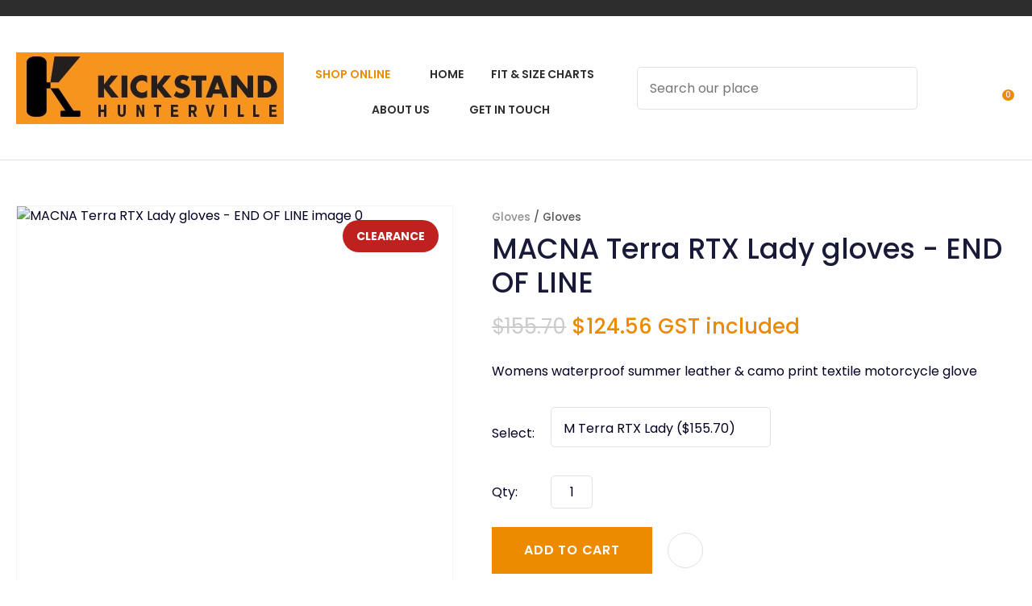

--- FILE ---
content_type: text/html; charset=iso-8859-1
request_url: https://www.kickstand.co.nz/process?mv_display=ajax_action_captcha_process_3169&remote_sub=captcha_process_3169
body_size: 144
content:
+:





<input type="hidden" name="antispam_encoded" value="e857811b028530fcfca5a407ad57c473" />
<span class="control-image"><img src="https://www.kickstand.co.nz/process/x_mv_display/render_svg_svg6446915.html" alt="spam control image" /></span>


--- FILE ---
content_type: text/html; charset=iso-8859-1
request_url: https://www.kickstand.co.nz/process
body_size: 51
content:
[{"data":"{\"count\":0}","route":"OrderProcess/PopupCart/cart_count"},{"data":"","route":"pages/_page_logging/log"}]

--- FILE ---
content_type: text/css
request_url: https://www.kickstand.co.nz/stylesheet/x_b/generic/c/Cpl24azR-bvLdd6sP/template/117/template_style.css
body_size: 17269
content:
.content-block{box-sizing:border-box;padding-left:20px;padding-right:20px;margin-bottom:80px}.content-block>*{width:100%;max-width:1280px;margin:0 auto}.content-block.no-gutter{padding:0}.content-block .block-content,.content-block .block-heading{width:100%;text-align:center;margin-top:0;margin-bottom:40px}.content-block ol{margin-left:0;padding-left:1.5em}.content-block ul{margin-left:0;list-style-type:unset;padding-left:2em}.content-block .content ul{list-style-type:unset;padding-left:32px}.content-block.full-width>*{padding:0;max-width:100%;margin-left:0;margin-right:0}div mark{background:0;color:inherit;font:inherit;padding:0;margin:0}figure{margin:0;margin-inline-start:0;margin-inline-end:0}fieldset{margin:0;padding:0}div label{font-weight:normal;font-size:1em}div input[type=text],div input[type=checkbox],div input[type=password],div input[type=email],div input[type=search],div select,div textarea{width:100%;padding:11px 15px;border:1px solid #ccc;border-radius:5px;box-sizing:border-box;margin-top:6px;margin-bottom:20px;resize:vertical;font-size:16px;color:#576166;vertical-align:middle}div input[type=checkbox]{padding:initial}input[type=search]::-webkit-search-cancel-button{display:none}div button,div input[type=submit]:not(.loading):hover,a.button:not(.loading):hover{background:#f19d16;color:#fff}div button,div input[type=submit],a.button{transition:background .2s;position:relative;display:inline-block;font:16px 'Poppins',sans-serif;cursor:pointer;background:#ed8b00;color:#fff;text-align:center;text-transform:uppercase;padding:16px 30px;border:0;box-sizing:border-box}a.button:visited{color:#fff}div button[disabled],div a.button.disabled{opacity:.5;cursor:default}.loading-spinner{position:relative}button.loading::before,a.button.loading::before,input[type=submit].loading::before,.show-loading::before,.loading-spinner{content:'';border:3px solid #fff;border-top:3px solid #ed8b00;border-radius:50%;position:absolute;top:0;bottom:0;left:0;right:0;margin:auto;width:20px;height:20px;-webkit-animation:spin 1s linear infinite;animation:spin 1s linear infinite}a.button:hover{color:#fff}.loading-spinner{border-color:#ed8b00;border-top-color:#fff}@-webkit-keyframes spin{0%{-webkit-transform:rotate(0deg)}100%{-webkit-transform:rotate(360deg)}}@keyframes spin{0%{transform:rotate(0deg)}100%{transform:rotate(360deg)}}a.button.loading,button.loading,input[type=submit].loading{color:rgba(0,0,0,0)!important}div select,select{position:relative;font:16px 'Poppins',sans-serif;cursor:pointer;-webkit-appearance:none;-moz-appearance:none;-o-appearance:none;appearance:none;outline:0;background:url('https://zdn.nz/site/kickstand/images//basic_theme/ui_sprites.svg') no-repeat right -78px;height:auto;box-sizing:border-box;padding-right:45px}div select:focus,select:focus,select:active,button:focus,button:active{outline:0;-moz-outline-style:none}.drop-select{position:relative;display:inline-block}.drop-select button{position:relative;border:0;width:100%;color:#000;text-transform:uppercase;border:solid 1px #666;cursor:pointer;transition:background .3s ease;text-align:left;padding:8px 30px 8px 10px;background:#fff}.drop-select button::before{content:'';position:absolute;right:8px;top:0;bottom:0;width:20px;height:6px;margin:auto;background:url(https://zdn.nz/site/kickstand/images/basic_theme/ui_sprites.svg) no-repeat 0 0}.drop-select button:hover{background-color:#f6f6f6;transition:background .3s ease}.drop-select ul{visibility:hidden;padding:0;list-style:none;box-shadow:0 2px 6px 0 rgba(0,0,0,0.2);background:#fff;position:absolute;left:0;margin-top:2px;top:calc(100% - 2px);min-width:100%;max-height:300px;overflow:auto;z-index:99999}.drop-select li{background:#fff;padding:8px 15px 8px 15px;box-sizing:border-box;cursor:pointer;transition:background .2s ease;white-space:nowrap;margin:0}.drop-select li:hover{background:#f6f6f6;transition:background .2s ease}.overlays .pop-overlay{display:none}.overlays .pop-overlay-inner{display:block!important;width:0;display:none;height:100vh;background:#fff;position:fixed;top:0;z-index:2000;overflow:hidden}.overlays .pop-overlay-inner.pop-left{left:0;transition:width .3s ease}.overlays .pop-overlay-inner.pop-right{right:0;transition:width .3s ease}.overlays .pop-overlay-inner.pop-center{opacity:0;transition:opacity .3s ease}body.pop-overlay-left,body.pop-overlay-right,body.pop-overlay-center{overflow:hidden}body.pop-overlay .overlays .pop-overlay,body.pop-overlay-left .overlays .pop-overlay,body.pop-overlay-right .overlays .pop-overlay,body.pop-overlay-center .overlays .pop-overlay{display:block!important;position:fixed;top:0;left:0;width:100vw;min-height:100vh;padding:0;background:#000;opacity:.7;z-index:1999}body.pop-overlay-left .overlays .pop-overlay-inner.pop-left,body.pop-overlay-right .overlays .pop-overlay-inner.pop-right{transition:width .3s ease;width:90vw}body.pop-overlay-center .overlays .pop-overlay-inner.pop-center{transition:opacity .3s ease;opacity:1;width:50vw;height:50vw;top:0;bottom:0;left:0;right:0;margin:auto}.overlays .pop-overlay-inner .close{position:absolute;top:0;right:0;display:block;text-indent:-100vw;overflow:hidden;width:30px;height:30px;padding:0;background:0;z-index:3000}.overlays .pop-overlay-inner .close::before{content:'';display:block;width:12px;height:12px;position:absolute;top:0;left:0;bottom:0;right:0;margin:auto;background:url('https://zdn.nz/site/kickstand/images//basic_theme/ui_sprites.svg') no-repeat 0 -560px}div .validation input:focus,div .validation select:focus,div .validation textarea:focus,div .validation datalist:focus{outline:unset}div .validation input.error,div .validation select.error,div .validation textarea.error,div .validation datalist.error,div .validation div.error,div .validation ul.error{border:solid 1px #ff5023!important;margin-bottom:20px!important}.validation label{display:block;position:relative}.validation input.error{font-weight:initial;color:initial}div .validation aside.error,div .validation aside.help{position:absolute;margin:0;bottom:4px;left:0;display:none;font-size:13px;font-weight:normal;line-height:100%;margin:5px 1px 0;color:#888}div .validation aside.help.error{color:#ff5023}.component_Membership_EditAccount .form .form_heading .fheading,.component_Membership_NewAccount .form .form_heading .fheading{border-top:0;padding:0;padding-bottom:22px}.component_Membership_EditAccount .form .flabel,.component_Membership_NewAccount .form .flabel{vertical-align:text-top;width:13%}.component_Membership_EditAccount .form input[type=text],.component_Membership_EditAccount .form select,.component_Membership_EditAccount .form textarea,.component_Membership_NewAccount .form input[type=password],.component_Membership_NewAccount .form input[type=text],.component_Membership_NewAccount .form select,.component_Membership_NewAccount .form textarea{margin-top:2px;margin-bottom:10px;max-width:38%}table#form_323_table table tbody tr>td:first-child,table#form_322_table table tbody tr>td:first-child{width:20px}table#form_323_table td input[type=checkbox]{margin:0}table#form_322_table table tbody tr>td input{margin:0}td.left-td{vertical-align:top;padding-top:17px}td.right-td .help.error{margin:1px}td.right-td input{margin-bottom:10px}form.change-password>p{margin:0;margin-bottom:5px}.change-password input[type=password]{margin-bottom:10px}.crumbs,.crumbs a{color:#8e8e93;font-weight:500}.crumbs a+a::before{content:" / ";display:inline}.crumbs a:last-child{color:#555}button.add-favourite{display:block;text-indent:100%;white-space:nowrap;overflow:hidden;padding:0;border:0}button.add-favourite::before{content:'';position:absolute;top:0;bottom:0;left:0;right:0;margin:auto;display:block}button.add-favourite{width:44px;height:44px;background:#eee;border-radius:50%;z-index:10}button.add-favourite::before{width:19px;height:16px;background:url(https://zdn.nz/site/kickstand/images/basic_theme/ui_sprites.svg) no-repeat 0 -440px}button.add-favourite:hover::before,button.add-favourite.selected::before{background-position-y:-470px}.catlist h2{font-size:2em;font-weight:initial}.flush{padding:0!important}.tablerow{display:table;width:100%;height:100%}.tablecell{display:table-cell;width:100%;height:100%;vertical-align:middle}.nowrap{white-space:nowrap}.radio-inline{color:#979797;font-size:16px;line-height:29px;padding-left:23px}.radio-inline.lt{margin-bottom:20px}.radio-inline+.radio-inline,.radio-inline+.radio-inline{margin-top:0;margin-left:0}.radio-inline input[type="radio"]{margin-left:-22px;margin-top:7px;outline:0}.radiofield{-webkit-appearance:none;background:0;border:1px solid #8e8e93;width:13px;height:13px;position:relative;outline:0;border-radius:50%}.radiofield:before{content:'';background:0;position:absolute;top:3px;left:3px;width:5px;height:5px;outline:0;border-radius:50%}.radiofield:checked:before{background:#5c5c5c;border-radius:50%}.input-group-btn>.btn{padding:0;width:17px;line-height:39px;border:1px solid #c8c8cd;border-radius:3px!important;display:inline-block;vertical-align:middle}.form-control.input-number{padding:0;width:35px;line-height:41px;height:41px;padding:0;text-align:center;border:1px solid #c8c8cd;border-radius:3px!important;display:inline-block;vertical-align:middle;margin:0 5px}.btn-default:hover,.btn-default:focus{background:0}.radio-inline{color:#979797;font-size:16px;line-height:29px;padding-left:23px}.btn-default:hover,.btn-default:focus{background:0}body{overflow-x:hidden}@media screen and (max-width:740px){body{overflow-x:auto}::-webkit-scrollbar{width:0;background:transparent}.form .flabel{width:100%}}@media screen and (max-width:740px){body{overflow-x:auto}::-webkit-scrollbar{width:0;background:transparent}.component_Membership_EditAccount .form .flabel,.component_Membership_NewAccount .form .flabel{width:100%}.form .flabel{width:100%}.component_Membership_EditAccount .form input[type=text],.component_Membership_EditAccount .form select,.component_Membership_EditAccount .form textarea,.component_Membership_NewAccount .form input[type=password],.component_Membership_NewAccount .form input[type=text],.component_Membership_NewAccount .form select,.component_Membership_NewAccount .form textarea{max-width:100%}}@media all{option{padding-left:.4em}select{padding:1px}* html body *{overflow:visible}body{font-size:100%;background:#fff;color:#000;text-align:left}div:target{outline:0 none}article,aside,details,figcaption,figure,footer,header,hgroup,nav,section{display:block}audio,canvas,video{display:inline-block}audio:not([controls]){display:none}[hidden]{display:none}input[type="search"]{-webkit-appearance:textfield}input[type="search"]::-webkit-search-decoration{-webkit-appearance:none}fieldset,img{border:0 solid}ul,ol,dl{margin:0 0 1em 1em}li{line-height:1.5em;margin-left:.8em}dt{font-weight:bold}dd{margin:0 0 1em .8em}blockquote{margin:0 0 1em .8em}q{quotes:none}blockquote:before,blockquote:after,q:before,q:after{content:'';content:none}.ym-clearfix:before{content:"";display:table}.ym-clearfix:after{clear:both;content:".";display:block;font-size:0;height:0;visibility:hidden}.ym-contain-dt{display:table;width:100%;overflow:visible}.ym-contain-oh{overflow:hidden;width:100%;display:block}.ym-contain-fl{float:left;width:100%}.ym-skip,.ym-hideme,.ym-print{position:absolute;top:-32768px;left:-32768px}.ym-skip:focus,.ym-skip:active{position:static;top:0;left:0}.ym-skiplinks{position:absolute;top:0;left:-32768px;z-index:1000;width:100%;margin:0;padding:0;list-style-type:none}.ym-skiplinks .ym-skip:focus,.ym-skiplinks .ym-skip:active{left:32768px;outline:0 none;position:absolute;width:100%}}@media screen,projection{.ym-column{display:table;width:100%}.ym-col1{float:left;width:20%}.ym-col2{float:right;width:20%}.ym-col3{width:auto;margin:0 20%}.ym-cbox{padding:0 10px}.ym-cbox-left{padding:0 10px 0 0}.ym-cbox-right{padding:0 0 0 10px}.ym-ie-clearing{display:none}.ym-grid{display:table;width:100%;table-layout:fixed;list-style-type:none;padding-left:0;padding-right:0;margin-left:0;margin-right:0}.ym-gl{float:left;margin:0}.ym-gr{float:right;margin:0 0 0 -5px}.ym-g20{width:20%}.ym-g40{width:40%}.ym-g60{width:60%}.ym-g80{width:80%}.ym-g25{width:25%}.ym-g33{width:33.333%}.ym-g50{width:50%}.ym-g66{width:66.666%}.ym-g75{width:75%}.ym-g38{width:38.2%}.ym-g62{width:61.8%}.ym-gbox{padding:0 10px}.ym-gbox-left{padding:0 10px 0 0}.ym-gbox-right{padding:0 0 0 10px}.ym-equalize>[class*="ym-g"]{display:table-cell;float:none;margin:0;vertical-align:top}}@media all{.ym-form,.ym-form fieldset{overflow:hidden}.ym-form div{position:relative}.ym-form label,.ym-form .ym-message{position:relative;display:block}.ym-form .ym-fbox-check label{display:inline}.ym-form input,.ym-form textarea{cursor:text}.ym-form input[type="checkbox"],.ym-form input[type="radio"],.ym-form select,.ym-form label{cursor:pointer}.ym-form textarea{overflow:auto}.ym-form input[type=hidden]{display:none!important}.ym-form .ym-fbox-text:before,.ym-form .ym-fbox-select:before,.ym-form .ym-fbox-check:before,.ym-form .ym-fbox-button:before{content:"";display:table}.ym-form .ym-fbox-text:after,.ym-form .ym-fbox-select:after,.ym-form .ym-fbox-check:after,.ym-form .ym-fbox-button:after{clear:both;content:".";display:block;font-size:0;height:0;visibility:hidden}.ym-form select,.ym-form input,.ym-form textarea{display:block;position:relative;width:58.5%}.ym-form .ym-fbox-check input{display:inline;width:auto}.ym-form .ym-fbox-button input{display:inline;overflow:visible;width:auto}.ym-form .ym-fbox-check input:focus,.ym-form .ym-fbox-check input:hover,.ym-form .ym-fbox-check input:active{border:0 none}.ym-full .ym-fbox-select select,.ym-full .ym-fbox-text input,.ym-full .ym-fbox-text textarea{width:94.2%;margin-right:-3px}.ym-columnar .ym-fbox-text label,.ym-columnar .ym-fbox-select label{display:inline;float:left;width:30%}.ym-columnar .ym-fbox-check{position:relative}.ym-label{display:block}.ym-columnar .ym-fbox-check .ym-label{position:absolute;top:0}.ym-columnar .ym-fbox-check input,.ym-columnar .ym-error .ym-message{margin-left:30%}.ym-columnar fieldset .ym-fbox-button,fieldset.ym-columnar .ym-fbox-button{padding-left:30%}.ym-columnar .ym-fbox-select select,.ym-columnar .ym-fbox-text input,.ym-columnar .ym-fbox-text textarea{float:left;width:67.2%;margin-right:-3px}.ym-fbox-select select{width:60%}.ym-full .ym-fbox-select select{width:94.8%}.ym-columnar .ym-fbox-select select{width:68.8%}}@media print{.ym-grid>.ym-gl,.ym-grid>.ym-gr{overflow:visible;display:table}.ym-print{position:static;left:0}.ym-noprint{display:none!important}} p{margin:1em 0}[x-cloak]{display:none!important}.col_left{vertical-align:top;width:220px;padding:0}.col_right{vertical-align:top;width:220px;padding:0}.document{width:1280px;text-align:left;clear:both}.ym-wrapper{width:1280px;margin:auto}.ym-gbox{padding:10px}.ym-gz-l{width:100px}@media screen and (max-width:740px){*{box-sizing:border-box;-webkit-box-sizing:border-box}.table_layout>tr>td,.table_layout>tbody>tr>td{display:block;width:100%!important}[class*="ym-g"]{display:block!important;float:none;padding:0;margin:0;width:100%!important}.document.ym-wrapper{display:box!important;display:-moz-box!important;display:-webkit-box!important;box-orient:vertical;-moz-box-orient:vertical;-webkit-box-orient:vertical;text-align:left}.content{moz-box-ordinal-group:1!important;-webkit-box-ordinal-group:1!important;box-ordinal-group:1!important}.col_right{moz-box-ordinal-group:2!important;-webkit-box-ordinal-group:2!important;box-ordinal-group:2!important}.col_left{moz-box-ordinal-group:3!important;-webkit-box-ordinal-group:3!important;box-ordinal-group:3!important}.linearize-level-2,.linearize-level-2>[class*="ym-g"]{display:block;float:none;padding:0;margin:0;width:100%!important}.linearize-level-2>[class*="ym-g"]>[class*="ym-gbox"]{overflow:hidden;padding:0;margin:0}}@media screen and (max-width:2000px){textarea,img,table,td,embed,object{max-width:99%;height:auto!important}.ym-wrapper,.header,.menu_bar,.prefooter,.footer{width:100%!important}.wrapper,.innerwrap{padding:0!important;width:100%!important;background:none!important;color:#666!important}.linearize-level-1,.linearize-level-1>[class*="ym-g"]{display:block;float:none;padding:0;margin:0;width:100%!important}.linearize-level-1>[class*="ym-g"]>[class*="ym-gbox"]{overflow:hidden;padding:0;margin:0}}@media screen and (max-width:740px){.linearize-level-2,.linearize-level-2>[class*="ym-g"]{display:block;float:none;padding:0;margin:0;width:100%!important}.linearize-level-2>[class*="ym-g"]>[class*="ym-gbox"]{overflow:hidden;padding:0;margin:0}}html{}body{color:#002;background:#fff;margin:0;padding:0;text-align:center;font-family:'Poppins',sans-serif;font-size:16px;line-height:170%}form{margin:0;padding:0}p,td,div,h1,h2,h3,h4,h5,h6{font-family:'Poppins',sans-serif;color:#002;line-height:170%}p,td{line-height:170%}p{font:1em 'Poppins',sans-serif;color:#002;line-height:170%}th{font-size:11px;line-height:170%}h1{font:600 50px/120% 'Poppins',sans-serif;color:#191938;margin:5px 0;line-height:170%}h2{font:600 40px/120% 'Poppins',sans-serif;color:#191938;margin:5px 0;margin:5px 0;line-height:170%}h3{font:600 35px/120% 'Poppins',sans-serif;color:#191938;margin:4px 0;margin:5px 0;line-height:170%}h4{font:600 30px/120% 'Poppins',sans-serif;color:#191938;margin:5px 0;line-height:170%}h5{font:600 24px/120% 'Poppins',sans-serif;color:#191938;margin:3px 0;margin:5px 0;line-height:170%}h6{font:600 16px/120% 'Poppins',sans-serif;color:#191938;margin:3px 0;margin:5px 0;line-height:170%}a{color:#ed8b00;text-decoration:none}a:hover h1,a:hover h2,a:hover h3,a:hover h4,a:hover h5,a:hover h6{text-decoration:none}a:visited{color:#ffa21f}a:active{color:#f19d16;text-decoration:none}a:hover{color:#f19d16;text-decoration:none}ul{list-style:square;padding-left:20px}ul ul{padding-left:35px}a>img{border-style:none}a>img[border]{border-style:solid}hr,.hr{clear:both;display:block;height:1px;border:0;border-top:solid 1px #ccc;margin:.5em 0}ul{margin-left:0}input.zbtn,body input.zbtn{border:0;cursor:pointer;text-indent:-1000px}input.btn,body div.wrapper a.btn,body div.wrapper a.btn:active,body div.wrapper a.btn:visited{ border:0 solid #ed8b00;border-radius:0;background:#ed8b00;font:600 16px/165% 'Poppins',sans-serif;letter-spacing:.05em;color:#fff;padding:16px 40px;position:relative;text-transform:uppercase;text-decoration:none}body div.wrapper a.btn{padding-top:2px;padding-bottom:2px}input.btn:hover,body div.wrapper a.btn:hover{border:0 solid #ed8b00;border-radius:0;background-color:#ed8b00;text-decoration:none}.component_ContentDisplay_Content ul li,.component_ProductDisplay_Product .full-description ul li,.component_ProductDisplay_ProductView ul li,.component_ProductDisplay_CatDesc ul li,.component_Misc_WebsiteTest ul li,.component_Membership_Login ul li,.plain_content ul li{list-style-type:none;background:url(/site/kickstand/images/basic_theme/bullet.svg) no-repeat 0 9px;padding-left:15px}.headerwrap{width:100%;margin:0 auto;text-align:center}.menuwrap{width:100%;text-align:center}.docwrap{width:100%;text-align:center}.prefooterwrap{width:100%;text-align:center}.footerwrap{width:100%;text-align:center}.header{width:1280px;text-align:left;margin:0 auto}.menu_bar{width:1280px;margin-left:auto;margin-right:auto;text-align:left}table.document{width:1280px;text-align:left;margin:0 auto;clear:both}div.prefooter{clear:both;width:1280px;text-align:left;margin-left:auto;margin-right:auto}div.prefooter b,div.prefooter p,div.prefooter td,div.prefooter div{color:#002}div.footer{clear:both;width:1280px;text-align:left;margin-left:auto;margin-right:auto}div.wrapper{width:100%;text-align:left;margin:0 auto}.content_menubar{display:block;float:left;clear:both;width:100%}.clear_both{clear:both;height:1px;padding:0;margin:0;font-size:1px}#extend_to_bottom{clear:both;height:1px;padding:0;margin:0;font-size:1px}div.content_left{margin-right:0}div.content_right{margin-left:0}td.col_left{vertical-align:top;width:220px;padding:0}td.content{vertical-align:top}.content_leftonly{vertical-align:top}.content_noleft{vertical-align:top;padding:0;margin:0}td.col_right{vertical-align:top;width:220px;padding:0}select,input{font-size:1em}textarea{font:11px Verdana,Arial,Sans-serif}.error{color:red;font-weight:bold}#pagetitle{font-family:Verdana,Arial,Sans-serif;font-size:1.5em;font-weight:bold;margin:.67em 0 .67em 0}div.menu_bar .left{float:left}.break{clear:both;height:1px;padding:0;margin:0;font-size:1px}#main div.special{border-bottom:solid #8B4 1px;padding:10px 10px 20px}#main a.stitle{font-size:11px;font-weight:bold;color:#6A3}#special_img{width:130px;padding:5px;text-align:center;background:#FFF}#prod_img{float:left}#contentfoot{background:#FFF}input.txt,textarea.txt{border:solid #333 1px;padding:2px}.alr{text-align:right}h2 img,h2 span{vertical-align:middle}#submenu{font-family:Verdana,Arial,Sans-serif;background-color:#fff;border:1px solid #cbbd8d;padding:10px 10px 15px 10px;margin-bottom:10px}@media print{.component_ContentDisplay_Content ul li,.component_ProductDisplay_ProductView ul li,.component_ProductDisplay_CatDesc ul li,.component_Misc_WebsiteTest ul li,.component_Membership_Login ul li,.plain_content ul li{list-style-type:disc;background:0}div.header,table.menu_bar,td.col_left,div.content_left,td.col_right,div.footer{display:none}div.content_main{width:90%}.no-print{display:none}}.messagebox{background:#dff6ae;padding:20px;margin:5px 0;display:block;white-space:normal;text-align:left;position:relative;border-radius:4px}.warningbox,.notice_warning{background:#fef9cf;padding:20px;margin:5px 0;display:block;white-space:normal;text-align:left;position:relative;border-radius:4px}.errorbox{min-height:50px;padding:20px 20px 20px 70px;background:#ffd7d7 url('/interchange-5/en_US/ico_error.gif') no-repeat scroll 20px 50%;margin:5px 0;display:block;white-space:normal;text-align:left;position:relative;border-radius:4px}.errorbox h1{color:#db0000}.site-highlight{background:#ed8b00;color:#fff;font-weight:bold}.site-subdued{background:#eee}.component_Template_Site{margin:0;margin:0;padding:0}.plain_content{height:100%}.component_ContentDisplay_Content{margin:0;margin:0;padding:0}#c687.component_ContentDisplay_Content{padding:0}#c688.component_ContentDisplay_Content{padding:0}#c689.component_ContentDisplay_Content{padding:0}#c690.component_ContentDisplay_Content{padding:0}#c840.component_ContentDisplay_Content{color:#4f4f4f}#c840.component_ContentDisplay_Content a{color:#4f4f4f}#c840.component_ContentDisplay_Content a:hover{color:#af6724}.content_tabs li.tab a{font-size:14px;text-transform:uppercase;font-weight:normal}.content_tabs{width:100%;float:Left;background:transparent url("https://zdn.nz/site/kickstand/images/gui/TopLevelMenu.gif") bottom left repeat-x;font:inherit;font-size:1em;line-height:2.8em;padding:inherit}.content_tabs li{line-height:2.8em}.content_tabs td{line-height:2.8em}.content_tabs ul{margin:0;padding:0;list-style:none}.content_tabs li.tab{float:left;background:transparent url("https://zdn.nz/site/kickstand/images/gui/TopLevelMenu.gif") 100% 0 no-repeat;padding-right:10px}.content_tabs ul a{text-decoration:none;display:block;padding-left:23px;padding-right:15px;padding-top:0;padding-bottom:0;background:transparent url("https://zdn.nz/site/kickstand/images/gui/TopLevelMenu.gif") 0 0 no-repeat}.content_tabs ul li.tabHover,.content_tabs ul li:hover{background-position:100% -150px}.content_tabs ul li.sel{background-position:100% -300px}.content_tabs ul li.tabHover a,.content_tabs ul li:hover a{background-position:0 -150px}.content_tabs ul li.sel a{background-position:0 -300px}.content_tabs li.sel a,.content_tabs li.sel a:hover,.content_tabs li.sel a:active,.content_tabs li.sel a:visited{color:#ed8b00}.content_menubar a:active{color:#ed8b00}.content_tabs li a,.content_tabs li a:active,.content_tabs li a:visited{color:#2d2d2d}.content_tabs li a:hover{color:#ed8b00}.content_tabs .sep{color:#2d2d2d;float:left;margin:0;padding:0;font-size:1.2em}.content_tabs li.sel a{font-weight:normal}.content_tabs .ct_dropdown{position:absolute}.ct_hide{left:-9999px;top:-9999px}.ct_show{left:0}.content_tabs{position:relative}.ct_dropdown{background:#fff;border-top:0;border-right:0;border-bottom:0;border-left:none;padding:5px;box-shadow:0 4px 8px rgba(0,0,0,0.12);z-index:1001;width:650px}.ct_dropdown_subcat{-moz-box-sizing:border-box;-webkit-box-sizing:border-box;box-sizing:border-box;width:320px;padding:0 5px;// -webkit-hyphens:auto;// -moz-hyphens:auto;// hyphens:auto;white-space:pre-wrap}.ct_dropdown_col{float:left}.content_tabs .ct_dropdown_open>a{position:relative;z-index:20001}.content_tabs li.tab{padding-right:0;border:1px solid transparent}.content_tabs ul li.tab>a{padding-right:10px}.ct_dropdown h3{font:400 16px 'Poppins',sans-serif;text-transform:none;color:#2d2d2d;padding:5px 0;margin:none}.content_tabs .ct_dropdown ul,.content_tabs .ct_dropdown a,.content_tabs .ct_dropdown a,.content_tabs .ct_dropdown a:hover,.content_tabs .ct_dropdown li{padding:0;margin:0;background:0}.content_tabs .ct_dropdown li{font:400 14px 'Poppins',sans-serif;text-transform:none;color:#828282;background:0;padding:5px}.ct_dropdown .clear{clear:both}.ct_dropdown .more{text-align:right}.ct_dropdown .product a{font-size:.8em} .component_Navigation_ContentTabs{margin:0;margin:0;padding:0}#c120.component_Navigation_ContentTabs{margin:0;padding:0}.component_Misc_Code{margin:0;margin:0;padding:0}#c693.component_Misc_Code{padding:0}:root{--muted-background:#f5f3ef}body *{box-sizing:border-box}ul{margin-left:0;list-style:none;padding:0}h1,h2,h3,h4,h5,h6{margin-top:0;line-height:120%}h1 a,h2 a,h3 a,h4 a,h5 a,h6 a,h1 a:hover,h2 a:hover,h3 a:hover,h4 a:hover,h5 a:hover,h6 a:hover{color:inherit}.text-center{text-align:center}ul li{margin-left:0}div p{margin-top:0}.docwrap{padding:0 0 40px}.body .docwrap,.content-page .docwrap,.ecom-category .docwrap,.ecom-checkout .docwrap,.ecom-cart .docwrap{padding-left:20px;padding-right:20px}.ecom-products .docwrap{padding:0}body.pop-overlay-center.pop-overlay-login div .checkout .login .login-form,body.pop-overlay-center.pop-overlay-login div .pop-overlay-inner.pop-center{width:100%;max-width:400px;padding-left:20px;padding-right:20px}img,iframe{vertical-align:middle}textarea,table,td,embed,object,img{max-width:100%}.ym-wrapper,.menu_bar,div.prefooter,.__container{width:100%;margin:0 auto;position:relative;max-width:1280px}.__container-full{max-width:1920px}.footerwrap{text-align:left}.header.ym-wrapper,.ym-wrapper.footer{max-width:100%}table.table_layout td.ltc{float:none!important}.component_ContentDisplay_PageTitle h1{padding:0 0 20px}.site-header *{box-sizing:border-box}.header-hamburger{display:none}.component_Misc_SiteMap ul li{background:url(/site/kickstand/images/basic_theme/bullet.svg) no-repeat 0 9px;padding-left:13px;list-style:none}.component_Misc_SiteMap a+ul{margin-top:21px}div.breadcrumb{background-color:transparent;padding-bottom:20px;padding-top:30px}div input[type=text],div input[type=checkbox],div input[type=password],div input[type=email],div input[type=search],div input[type=number],div select,div textarea,div .enquiry textarea,div .enquiry input[type=text]{padding:13px 15px;background-color:#fff;font-family:'Poppins',sans-serif;border:1px solid #e1e1e1;border-radius:5px;color:#002}div select{padding-right:40px;height:50px;line-height:1.6}a.link-btn,a.link-btn:hover{font-size:16px;font-weight:400;display:inline-block;background:#ed8b00;color:#fff;padding:16px 40px;cursor:pointer}a.link-btn:hover{filter:brightness(1.15)}.content-block.invert,div .invert{background:#f5f3ef}body.pop-overlay-cart .popup-cart button.close,div .product-card.ordering .close,.popup-cart button.delete-item,.checkout .login button.link,.checkout .coupon button{border:0}.component_Membership_Unsubscribe input[type="image"],.component_Membership_Unsubscribe input[type="image"]+a{display:inline-block;vertical-align:middle}input.btn,div input[type=submit],a.button,body div.wrapper .btn:not(.btn-number),body div.wrapper .btn-default:not(.btn-number),body div.wrapper a.btn,.btn-default:visited,input.btn,div mark.stock-message,div .enquiry .form button,div .enquiry input.btn,div .submission button#add-cart,div .product-card.ordering .option-form .add-to-cart,div .add-to-cart,div .enquire-now,div .product-card.ordering .option-form .enquire-now,div form button[type=submit],button[type="button"]{box-shadow:none;display:inline-block;transition:unset;cursor:pointer;margin:3px 0;color:#fff;text-transform:uppercase;font:600 16px/165% 'Poppins',sans-serif;letter-spacing:.05em;padding:16px 40px;position:relative;border:0 solid #ed8b00;border-radius:0;text-align:center;height:auto}div .submission button#add-cart{margin:0;padding:16px 35px}#product .order .add-favourite{background-color:#fff;border:1px solid #e1e1e1;margin:0}#product .order .add-favourite:hover{background-color:#fff}form.order input.qty{width:52px!important;height:41px;text-align:center;padding:13px 10px}section.price mark{font-size:26px}.input-group button{color:#828282}div .btn-shop{text-transform:uppercase;font:600 16px/165% 'Poppins',sans-serif;letter-spacing:.05em;padding:16px 40px;position:relative}body.pop-overlay-cart .popup-cart button.close,div .product-card.ordering .close,.popup-cart button.delete-item,.checkout .login button.link,.checkout .coupon button,div nav.hamburger button,.search-form button[type=submit],div .large-image button.next,div .large-image button.previous,body.pop-overlay-center.large-image #large-image .close,.search-form input:not(:placeholder-shown)~button[type=reset],body.pop-overlay-center.pop-overlay-login div .pop-overlay-inner.pop-center .close{border:0}div .popup-cart button.delete-item,div nav.hamburger button{padding:0!important}div nav.hamburger button{border-radius:0}div .hamburger-menu .login-link::before{transform:scale(1.2);background-position:7px -735px}body div.wrapper a.btn.btn-secondary{color:#017f7e;background-color:#fff}body div.wrapper a.btn.btn-secondary:hover{background:#128988;color:#fff}nav.hamburger-menu .search-form input[type=search]{width:100%;padding:25px 15px;border-radius:0}.hamburger-menu button[type=submit]::before{width:28px}nav.hamburger button:hover{background-color:transparent}.hamburger-menu ul li a{color:#002}.component_Membership_LostPassword table td:first-child{padding-right:24px}.component_Membership_LostPassword table tr:last-child td:first-child{padding-right:0}.form .form_question{display:grid;grid-template-columns:1fr}.form .form_question td{width:100%}._z_liveedit_component input.add_btn:hover{border:none!important}._z_liveedit_wrapper input.btn.admin-button{padding:4px 8px!important}._z_liveedit_wrapper input.admin-button{font-size:13px!important;font-weight:normal}._z_liveedit_component .form .form_question:hover .flabel{color:#000}#liveedit_form>div{display:grid;grid-template-columns:1fr 1fr;grid-gap:20px}div input[type=checkbox]{width:auto;vertical-align:middle;display:inline-block;margin:10px;padding:0}.menuwrap{display:none}div .content_tabs{float:none;background:0;line-height:auto}div .content_tabs nav{max-width:1280px;margin:0 auto}div .content_tabs ul li.tab>a{line-height:normal;box-sizing:border-box;vertical-align:middle;position:relative;border-bottom:3px solid transparent;font-weight:600;padding:0 0 10px;margin-left:15px;margin-right:15px;margin-bottom:0}.content_tabs .ct_dropdown{padding:20px 20px 25px;margin-left:12px;box-shadow:none;border-top:3px solid #ed8b00;margin-top:0;z-index:99991}div.content_tabs li.tab{float:none;text-align:center;background:0;border:0;vertical-align:middle;display:inline-block;padding:0}div.content_tabs li.tab:first-child{padding-left:0}div .content_tabs>nav>ul{text-align:center;padding-top:56px;padding-bottom:34px}div .content_tabs>nav>ul>li:first-child>a{padding-left:0!important}div .content_tabs>nav>ul>li>div{text-align:left}div .content_tabs .ct_dropdown .ct_dropdown_children a{font:400 14px 'Poppins',sans-serif;text-transform:none;color:inherit}div .ct_dropdown_subcat li>a{text-align:left}.content_tabs li.tab .ct_dropdown_subcat h3 a{font:400 16px 'Poppins',sans-serif;text-transform:none;color:#2d2d2d}.content_tabs li.tab .ct_dropdown_subcat h3 a:hover{color:#ed8b00}div .ct_dropdown_subcat li>a:hover,div .ct_dropdown_subcat h3>a:hover,div .content_tabs li.sel a,div .content_tabs li.sel a:hover,div .content_tabs li.sel .ct_dropdown h3 a:hover,div .content_tabs .ct_dropdown .ct_dropdown_children a:hover{color:#ed8b00;background-color:transparent}div.content_tabs li.tab.ct_has_dropdown>a{padding-right:15px}div.content_tabs li.tab.ct_has_dropdown>a:after{content:'';position:absolute;right:0;top:7px;filter:brightness(10);width:11px;height:6px;background:url(https://zdn.nz/site/kickstand/images//basic_theme/ui_sprites.svg) no-repeat 0 -50px;filter:brightness(0.7)}div.content_tabs li.tab{position:relative}.content_tabs .ct_dropdown.ct_show{left:0!important;margin-left:-10px;padding:10px 0;user-select:none}.content_tabs .ct_dropdown>div>.ct_dropdown_subcat{padding:0}.content_tabs h3{margin:0;padding:0}.content_tabs .ct_dropdown.ct_show h3 a{display:block;padding:10px 20px}.content_tabs .ct_dropdown.ct_show h3:hover a{background:#f4f4f4}li.tab.ct_has_dropdown::before{content:"";position:absolute;border:12px solid transparent;border-bottom:7px solid #ed8b00;height:0;bottom:0;left:0;right:0;margin:auto;width:0;opacity:0;transition:opacity .25s ease}.content_tabs .ct_has_dropdown.ct_dropdown_open::before{opacity:1;transition:opacity .25s ease}.content_tabs .ct_dropdown.ct_show li{padding:0}.content_tabs .ct_dropdown.ct_show .ct_dropdown_children li a{padding:9px 30px}.content_tabs .ct_dropdown.ct_show .ct_dropdown_children li a:hover{background:#f4f4f4}.pop-overlay-hamburger .hamburger-menu{background-color:#fff}.has-ui-sprites{position:relative;display:inline-block;padding-left:20px}.has-ui-sprites::before{background-image:url(https://zdn.nz/site/kickstand/images//basic_theme/ui_sprites.svg);background-repeat:no-repeat;background-size:auto;content:"";width:10px;height:10px;position:absolute;left:0;top:0;bottom:0;margin:auto}.ui-sprites-login::before{background-position:0 -1130px;width:15px;height:15px}div .hamburger-menu .favourites-link::before{width:21px;height:18px}div .hamburger-menu ul li.tab:not(:first-child),.hamburger-menu ul li{border-bottom:solid 1px #eee}.more-products progress+section{display:grid;grid-template-columns:max-content max-content;justify-content:center;align-items:center}div button.load-next,div .more-products .load-page button{padding:0 50px;font-weight:400;font-size:16px;line-height:155%;text-align:center;color:#002;margin:0;vertical-align:middle;font-family:'Poppins',sans-serif;border:1px solid #e1e1e1;border-radius:5px;color:#002}div button.load-next{border-top-right-radius:0;border-bottom-right-radius:0}div .more-products .load-page button{border-top-left-radius:0;border-bottom-left-radius:0}div progress{color:#f4f4f4;margin-top:15px}div progress::-webkit-progress-value{background:#f4f4f4}div progress::-moz-progress-bar{background:#f4f4f4}div progress::-webkit-progress-value{background:#ed8b00}div progress::-webkit-progress-bar{background:#f4f4f4}form[name="unsubscribe"] input[type=submit]{margin:3px 0}.__container-grid{display:grid}.ui-sprites-favourites{font-size:0}.ui-sprites-favourites::before{background-position:0 -1150px;width:21px;height:19px}.ui-sprites-favourites:hover::before{background-position:0 -1190px}.top-cart .wrap-top-cart{margin-bottom:-3px}.top-cart #mini-cart .shopping-cart{vertical-align:middle;margin-right:10px;display:flex}.has-header-image .title{position:relative}.has-header-image .title::before{background:rgba(0,0,0,0.43);content:'';position:absolute;top:0;left:0;width:100%;height:100%}.has-header-image .title h1{margin:0;padding:135px 0}article.product-card h4,article.product-card h4 a,.product-card .price{font-size:20px}.product-card header .add-favourite:hover{background-color:#fff}div .product-card header .feature.long{min-width:140px;padding-left:10px;padding-right:10px;line-height:1;padding:13px 10px}section.card-order mark.stock-message{color:#FFF;position:absolute;top:0;bottom:0;text-align:center;margin:auto;width:100%;height:fit-content;background-color:#888}.full-description:not(.tabs){padding:43px 0 59px}section.product-collection.product-mini{grid-template-columns:repeat(4,calc(25% - 16px))}button[type="button"].secondary-btn{color:#ed8b00}button[type="button"].secondary-btn:hover{color:#fff;border-color:#ed8b00}input.btn,div input[type=submit],a.button,body div.wrapper .btn:not(.btn-number),body div.wrapper .btn-default:not(.btn-number),body div.wrapper a.btn,.btn-default:visited,input.btn,div mark.stock-message,div .enquiry .form button,div .enquiry input.btn,div .submission button#add-cart,div .product-card.ordering .option-form .add-to-cart,div .add-to-cart,div .enquire-now,div .product-card.ordering .option-form .enquire-now,div form button[type=submit]{box-shadow:none;display:inline-block;transition:unset;cursor:pointer;margin:3px 0;color:#fff;text-transform:uppercase;font:600 16px/165% 'Poppins',sans-serif;letter-spacing:.05em;padding:16px 40px;position:relative;border:0 solid #ed8b00;border-radius:0;text-align:center}div .product-card.adding .buy-now,div .product-card:hover .buy-now,div .product-card.adding .enquiry,div .product-card:hover .enquiry,div .product-card:hover .select-options,div .product-card.ordering .option-form .add-to-cart,div .product-card.ordering .option-form .enquire-now,div .product-card.ordering .option-form .buy-now,div .product-card.ordering .option-form .enquiry,div .product-card.ordering .option-form .add-to-cart,div .product-card .add-to-cart,.product-card .enquire-now,div .product-card .select-options,div mark.stock-message{opacity:1;background-image:none;margin-bottom:0;margin-top:0}div .product-card .select-options{font:600 16px/165% 'Poppins',sans-serif;letter-spacing:.05em;padding:16px 40px;position:relative;border:0 solid #ed8b00;border-radius:0;text-transform:uppercase}div .catview header.title.search{padding:80px 0}div .catview header.title.search p{font-size:1em;margin:0;position:relative}div .catview header.title.search h1{margin:0;position:relative;z-index:1;align-items:center;text-align:center;font-size:80px;padding:0}div .catview header.title.search p{color:#fff}div .row{margin-right:0;margin-left:0}div #shop-cart .border input[type="submit"]{width:auto;padding:0!important}div #shop-cart{padding-bottom:0}div #shop-cart .border{padding-top:0;padding-bottom:0}div #shop-cart .border input.coupon{width:auto;padding-left:50px;padding-right:0;height:auto;display:inline}.input-group-btn button{padding:0!important;margin:0}#shop-cart .col-lg-12.col-md-12.col-sm-12.col-xs-12{padding:0}div .input-group-btn{width:auto}#shop-cart .container{padding-left:0;padding-right:0}@media screen and (max-width:900px){#cart-content>div{display:block;float:none;width:100%!important}#shop-cart .bg-grey{margin-top:50px}}@media(min-width:768px){#shop-cart .container{width:100%;padding-left:0;padding-right:0}}@media screen and (max-width:767px){div #shop-cart .border input[type="submit"]{margin-top:12px}}@media only screen and (max-width:749px){div a.delete-item{right:-31px}#shop-cart .container{padding-right:0;padding-left:0}}@media screen and (max-width:464px){div #shop-cart .border input[type="submit"]{margin-top:-34px}.product-title a:not(.delete-item){padding-right:18px;display:inline-block}}body.pop-overlay-cart .popup-cart{font-size:14px}body.pop-overlay-cart .popup-cart button.close:hover{background-color:transparent}.pop-overlay-members .members-menu{border-top:solid 3px #ed8b00}.members-area button::before{filter:brightness(0)}.headerwrap{border-bottom:1px solid #e1e1e1}.site-header .__container{max-width:1816px}.site-header{padding-left:20px;padding-right:20px}.site-header .__container-grid{grid-template-columns:1fr auto 1fr;align-items:center;gap:20px}.site-header .header-action{display:grid;grid-template-columns:1fr auto auto auto;grid-gap:14px;align-items:end}.wrap-top-cart{font-weight:600;font-size:13px;line-height:19px;display:flex;align-items:center;text-align:center;color:#fff;background:0;border-radius:4px;padding:6px 0 6px 0;text-transform:uppercase}.login-2>a{font:600 16px/120% 'Poppins',sans-serif;font-size:14px;text-transform:uppercase;color:#FFF}.login-2>a:hover{color:#ef3281}.header-top-bar{background-color:#2d2d2d;color:#666;width:100vw;position:relative;margin-left:-50vw;left:50%;padding:10px 20px;text-align:center}.header-top-bar a{color:#fff}.footer-top{background-color:#e1e1e1}.footer-top .__container-grid{grid-template-columns:repeat(4,1fr);gap:20px;padding:5% 20px}.footer-top h6{font-size:16px;line-height:100%;padding-bottom:15px;font-weight:700}.footer-top li a{padding:8px 0;display:block;font-size:14px;line-height:100%;color:#002}.footer-top li a:hover,.footer-top li .contact-us h5 a:hover,.footer-top li .contact-us a:hover{color:#f19d16}.site-footer .footer-top li,.site-footer .footer-end li{background:0;padding:0;margin:0}.site-footer .social-icons ul,.site-footer .footer-end ul{display:inline-grid;grid-template-columns:auto;grid-auto-flow:column;list-style-type:none;grid-gap:20px;margin:0;align-items:center}.footer-top .contact-us li h5,.footer-top .contact-us li h5 a{font-size:24px;font-weight:normal;line-height:100%;margin-bottom:0;color:#ed8b00}.footer-top .contact-us a{color:#002}.footer-top .contact-us li a{color:#ed8b00}.footer-top .footer-phone-email li a,.footer-top .footer-maps li a{padding:5px 0}.footer-bar{text-align:center}.footer-bar .__container{padding:20px}.footer-bar .copyright{font-size:14px;line-height:170%}.footer-end img{max-height:50px}.footer-widget .icon-title>*{margin-bottom:5px;line-height:100%;padding-bottom:15px;font-size:16px}.footer-widget ul.cu-icons li{display:inline-block;margin-right:20px}div .cu-icons>li:last-child{margin-right:0}.cu-icons i.fa{color:#2d2d2d}@media screen and (max-width:1300px){.site-header .__container-grid{grid-template-columns:auto 1fr auto}}@media screen and (max-width:1230px){div .content_tabs ul li.tab>a{margin-left:10px;margin-right:10px}}@media screen and (max-width:1100px){.main-navigation,.header-search,.header-members-login,.shop-favourites{display:none}.header-hamburger,nav.hamburger{display:block}.site-header .__container-grid{grid-template-areas:"hamburger-menu logo top-cart";grid-template-columns:74px 1fr 74px;justify-items:center;gap:30px;padding:15px 0}.header-hamburger{justify-self:self-start}.wrap-top-cart{padding-right:0}.site-header .header-action{grid-template-columns:1fr;justify-self:self-end}.site-header .search-area{display:none!important}.content-promotion article{padding-left:50px;padding-left:50px}}@media screen and (max-width:765px){.footer-top .__container-grid{grid-template-columns:repeat(2,1fr)}.footer-top li{padding:0}.content div .main-banner .slide>*{padding-top:100px}.product-card.ordering .option-form .add-to-cart{position:absolute!important}}@media screen and (max-width:568px){.wrap-top-cart{font-size:0}.content div .main-banner .slide>*{padding-top:50px}}@media screen and (max-width:380px){.footer-top .__container-grid{grid-template-columns:auto}.more-products progress+section{grid-template-columns:1fr}}.ct_dropdown_subcat{width:220px!important}.cat-header .description{display:none}.component_Template_Primary{margin:0;margin:0;padding:0}#c501.component_Template_Primary{margin:0;padding:0}.component_Template_BasicTheme_OneColumn{margin:0;margin:0;padding:0}header#page-title.image{text-align:center;margin:0;top:0;margin-top:-1px;width:100vw;position:relative;left:50%;margin-left:-50vw;overflow:hidden;-webkit-background-size:cover;-moz-background-size:cover;-o-background-size:cover;background-size:cover;background-position:center center}header#page-title.image h1{margin:120px 0 100px;color:#fff}header#page-intro{width:100%;margin:auto auto 60px;text-align:center}header#page-title.image.intro h1{margin:120px 0 20px;padding:0}header#page-title.image.intro section h1{margin:0;padding:0}header#page-title.image.intro section *{color:#fff}#page-title.image.intro section{width:50%;margin:auto auto 120px;text-align:center}.component_ContentDisplay_PageTitle{margin:0;margin:0;padding:0;padding-bottom:0}#c159.component_ContentDisplay_PageTitle{padding-bottom:0}#c159{margin-top:56px;. margin-top:100px;text-align:center}.component_Template_GenericTemplate{margin:0;margin:0;padding:0}


--- FILE ---
content_type: text/css
request_url: https://www.kickstand.co.nz/stylesheet/x_b/generic/c/Cpl24azR-bvLdd6sP/page/68/page_style.css
body_size: 13431
content:
div .component_ProductDisplay_Product{padding:0;margin:0}div.component_ProductDisplay_CrossSellHorizontal{padding:0}div .product{margin:0 20px}#product h1,h2,h3{text-transform:uppercase;font-weight:500;margin-bottom:20px;font-size:35px}#product{display:grid;grid-template-columns:540px 1fr;grid-column-gap:50px;margin-top:40px;font-size:16px}#product *{box-sizing:border-box}#product .image{position:relative}#product .image .no-image{background:#f4f4f4}#product .image .no-image::before{margin:auto;display:block;width:29px;height:29px;background:url(https://zdn.nz/site/kickstand/images/basic_theme/ui_sprites.svg) no-repeat 0 -840px;transform:scale(3);transition:.3s ease}#product .image-main{position:relative;display:inline-block;border:1px solid #f4f4f4}#image-slider,#image-slider .glide__track,#image-slider .glide__slides,#image-slider .glide__slide{width:540px;height:540px}#image-slider .glide__slide{position:relative;margin-left:0}#image-slider figure{position:relative;width:100%;height:100%;overflow:hidden;cursor:zoom-in;background-repeat:no-repeat;background-position:50% 50%;transition:all .2s}#image-slider figure::before{content:'';position:absolute;background:#fff;left:0;top:0;right:0;bottom:0}#image-slider.zoom figure:hover::before{display:none}#image-slider.zoom .glide__slide figure:hover img{display:none}#image-slider .glide__slide img{display:block;position:absolute;top:0;bottom:0;left:0;right:0;margin:auto;width:100%;height:100%;object-fit:cover;object-position:center center}.image-main .glide__bullets{display:none;position:absolute;z-index:1001;bottom:20px;left:50%;transform:translateX(-50%)}.image-main .glide__bullets button{width:12px;height:12px;background:rgba(255,255,255,0.8);border:solid 1px rgba(187,187,187,0.8);border-radius:50%;padding:0;margin:0}.image-main .glide__bullets button.glide__bullet--active{background-color:rgba(63,63,63,0.8);border-color:solid 1px rgba(255,255,255,0.8)}#product .maximise{display:block;width:44px;height:44px;background:#eee;border-radius:22px;-webkit-border-radius:22px;-moz-border-radius:22px;text-indent:100%;white-space:nowrap;overflow:hidden;z-index:10;padding:0;border:0;position:absolute;bottom:24px;right:24px}#product .maximise::before{content:'';position:absolute;top:0;bottom:0;left:0;right:0;margin:auto;display:block;width:16px;height:16px;background:url(https://zdn.nz/site/kickstand/images/basic_theme/ui_sprites.svg) no-repeat 0 -710px}.image-thumbnails{position:relative;width:540px;height:100px;margin-top:15px}#thumb-slider{width:calc(100% - 80px);margin:0 40px;height:100%}#thumb-slider li{margin-left:0}.image-thumbnails button,#thumb-slider button{width:100%;height:100%;margin:0;padding:0;background:0;border:0;text-align:center}#thumb-slider .glide__slides,#thumb-slider .glide__slide,#thumb-slider .glide__slide button,#thumb-slider .glide__slide img{max-height:100%;height:100px}.image-thumbnails .thumb-controls{position:absolute;left:0;top:0;width:100%;height:100%}#thumb-slider .thumb-controls button.slide-left,#thumb-slider .thumb-controls button.slide-right{position:absolute;top:0;left:-40px;width:40px;background:0;text-indent:-100vw;overflow:hidden}#thumb-slider .thumb-controls button.slide-right{left:unset;right:-40px}.image-thumbnails button.slide-left::before,.image-thumbnails button.slide-right::before{content:'';position:absolute;top:0;bottom:0;left:0;right:0;margin:auto;display:block;width:9px;height:14px;background:url(https://zdn.nz/site/kickstand/images/basic_theme/ui_sprites.svg) no-repeat 0 -650px}.image-thumbnails button.slide-right::before{background-position-y:-680px}#thumb-slider:not(.glide){width:100%;margin:0}#thumb-slider:not(.glide) ul{display:block;width:auto;white-space:nowrap;font-size:0}#thumb-slider:not(.glide) li{width:calc(20% - 8px);display:inline-block;margin-right:10px}#thumb-slider:not(.glide) li:last-child{margin-right:0}#thumb-slider:not(.glide) .thumb-controls{display:none}#thumb-slider:not(.glide) .glide__slide img,#thumb-slider .glide__slide img{width:100%;height:100%;object-fit:cover;object-position:center center}#product::after{content:'';display:table;clear:both}#product .crumbs{display:inline-block;font-size:.85em;margin:0}#product .crumbs a{display:inline-block}#product .summary h1{margin:5px 0 20px;text-transform:none}#product .price,#product .description{margin:0 0 25px}#product .price.frequency-price{margin:0}.price mark{display:inline-block;font-size:24px;font-weight:500;color:#ed8b00}.price mark#flat{margin-right:3px;text-decoration:line-through;font-weight:normal;color:#ccc}mark.frequency-price{color:#4f4f4f}.next-payment{font-size:.875rem}.order{display:grid;grid-template-columns:minmax(min-content,max-content) minmax(min-content,max-content);grid-column-gap:20px;grid-row-gap:15px;align-items:center}.order>*{margin:0}.order .select-wrap{display:inline-block;max-width:100%}.order div input,.order div select{width:100%;margin:0}.order input.qty{width:60px}.order .submission{grid-column:1 / span 2;padding-top:5px}.submission button#add-cart{border-bottom:solid 4px rgba(0,0,0,0.2);padding-bottom:12px}.submission{position:relative}.submission::before{content:"";position:absolute;bottom:-7px;left:40px;border-bottom:7px solid #edcfcf;opacity:0;transition:opacity .5s ease;display:block;width:0;height:0;border-left:8px solid transparent;border-right:8px solid transparent}.submission::after{content:attr(data-content);position:absolute;left:30px;top:69px;color:#9a0000;background:#edcfcf;width:330px;padding:5px 13px;opacity:0;transition:opacity .5s ease}.submission.stock-error::before,.submission.stock-error::after{opacity:1}.submission.stock-error #add-cart{opacity:.6}#product .order .add-favourite{display:inline-block;margin-left:15px}#product .order .qty-wrapper{display:grid;grid-template-columns:1fr auto;align-items:center}#product .order .add-favourite .remove,#product .order .add-favourite.selected .add{display:none}#product .order .add-favourite.selected .remove,#product .order .add-favourite .add{display:inline-block}.additional{margin:35px 0 0;padding:0}.additional p{margin:0 0 10px}.additional label{display:inline-block;font-weight:bold;white-space:nowrap;margin:0 5px 0 0;vertical-align:middle}.additional label.text-top{vertical-align:top}.additional label::after{content:':';display:inline-block}.social a{display:inline-block;vertical-align:middle;background-image:url(https://zdn.nz/site/kickstand/images/basic_theme/ui_sprites.svg);background-repeat:no-repeat;background-position-x:0;background-color:transparent;margin-right:13px}.social .facebook{background-position-y:-890px;width:7px;height:13px}.social .twitter{background-position-y:-920px;width:13px;height:10px}.social .email{background-position-y:-980px;width:15px;height:11px}.social .pinterest{background-position-y:-1010px;width:12px;height:12px}.full-description{margin-top:30px;margin-bottom:30px}.full-description h2:not(:first-child){font-size:1.9em;text-transform:initial}.full-description h3{font-size:1.7em;text-transform:initial}.feature{position:absolute;top:20px;right:20px;display:inline-block;background:#3cc5f1;color:#fff;text-transform:uppercase;font-size:14px;font-weight:bold;z-index:10;line-height:50px;width:50px;border-radius:50%;-webkit-border-radius:50%;-moz-border-radius:50%;text-align:center;padding:0}.feature.long{top:10px;right:10px;width:auto;max-width:calc(100% - 64px);line-height:40px;padding:0 17px;margin:7px;border-radius:20px;-webkit-border-radius:20px;-moz-border-radius:20px}.feature.feature-2{background:#bf211e}.feature.feature-3{background:#9bc53d}.cross-sell h3{text-transform:capitalize;font-weight:500}.cross-sell .catview{margin:0}div .large-image{position:fixed;z-index:2001;width:90vw;height:90vh;top:0;bottom:0;left:0;right:0;margin:auto;display:none}#large-slider,#large-slider .glide__track,#large-slider .glide__slides,#large-slider .glide__slide{width:90vw;height:90vh}#large-slider .glide__slide{position:relative}#large-slider .glide__slide img{max-width:100%;max-height:100%;position:absolute;top:0;right:0;bottom:0;left:0;margin:auto}.large-image .large-controls{position:absolute;left:-50vw;margin-left:50%;width:100vw;height:100%}.large-image.disabled .large-controls{display:none}body.pop-overlay-center.large-image .pop-overlay::before,body.pop-overlay-center.large-image .pop-overlay-inner .close{display:none}body.pop-overlay-center.large-image #large-image .close{background:0;padding:0;margin:0;text-indent:-100vw;overflow:hidden;width:24px;height:24px;position:fixed;top:30px;right:30px}body.pop-overlay-center.large-image #large-image .close::before{content:'';position:absolute;top:0;right:0;bottom:0;left:0;margin:auto;display:block;width:24px;height:24px;background:url(https://zdn.nz/site/kickstand/images/basic_theme/ui_sprites.svg) no-repeat 0 -1003px;background-size:52px;cursor:pointer}div .large-image button.next,div .large-image button.previous{background:url(https://zdn.nz/site/kickstand/images/basic_theme/ui_sprites.svg) no-repeat 5px -1758px;width:30px;height:40px;padding:0;text-indent:-100vh;overflow:hidden;position:absolute;top:0;bottom:0;right:30px;margin:auto;z-index:2002;background-size:75px}div .large-image button.previous{background-position-y:-1680px;left:30px;right:unset}div .large-image .loading-spinner{border-color:#ccc;border-top-color:#fff;width:100px;height:100px;border-width:3px;display:block}body.pop-overlay-center.large-image .pop-overlay{background:#fff;opacity:1}body.pop-overlay-center.large-image .pop-overlay-inner{width:0}body.large-image .large-image{display:block}#product .notification{font-weight:normal;margin-left:15px}.product .full-description p,.product .full-description span,.product .full-description div,.product .full-description li,.product .full-description td,.product .additional-description p,.product .additional-description span,.product .additional-description div,.product .additional-description li,.product .additional-description td{line-height:inherit!important;font-family:inherit!important;font-size:inherit!important;font-weight:inherit!important;margin:initial!important;background:inherit!important;vertical-align:inherit!important;white-space:inherit!important;color:inherit!important}.product .full-description p{margin:1em 0!important}div .docwrap .ym-wrapper{max-width:100%}nav.tab-links,div .product,.tabcontent{width:100%;max-width:1280px;margin:0 auto}.hide{display:none}section#price mark#enquiry_only_label{font-size:18px;font-weight:300}section#description-tabs{display:flex;margin-bottom:36px;border-top:1px solid #eee}.tabcontent{color:inherit;display:none;height:100%}.tabcontent.active{display:block}section#description-tabs a.tablink:hover,section#description-tabs a.tablink.active{border-top:3px solid;font-weight:500;color:black}section#description-tabs a.tablink{display:flex;align-items:center;justify-content:center;margin-right:30px;height:100%;font-size:20px;font-weight:500;text-transform:uppercase;color:#555;border-top:3px solid transparent}table.product-attributes{border-collapse:collapse;width:auto}table.product-attributes td{border:1px solid #e2d9d9;padding:7px 12px}table.product-attributes td:nth-child(1){font-weight:500!important}nav.tab-links{display:flex;height:66px}article.tab-links>a{cursor:pointer}.tabcontent{margin:20px 0}.full-description:not(.tabs){width:100%;max-width:1280px;margin:0 auto}.product-enquiry{background-color:#eee;margin:40px 0}.product-enquiry>#questions{width:100%;max-width:1280px;margin:0 auto;padding:40px 0}#questions{display:-ms-grid;display:grid;-ms-grid-columns:1fr 1fr;grid-template-columns:1fr 1fr;grid-column-gap:50px}.full-description.tabs #description,.full-description.tabs section#specs,.full-description.tabs nav.tab-links{width:100%;margin:0 auto}.product.split-test.loading,.product.split-test.loading+*{visibility:hidden}.split-test.feature.long.feature-2{display:none}section.specs{display:block}.price mark#flat-price{margin-right:3px;text-decoration:line-through;font-weight:normal;color:#ccc}#product .order aside.error{margin-top:2px}#product .order input.error,#product .order select.error,#product .order textarea.error{border-color:#d9534f}@media screen and (max-width:1300px){body .content .component_ProductDisplay_CrossSellHorizontal{left:unset;margin-left:unset;width:100%}body .content .component_ProductDisplay_CrossSellHorizontal .cross-sell{width:100%;max-width:100%;box-sizing:border-box;padding:0 20px}body .content .component_ProductDisplay_CrossSellHorizontal .cross-sell>*{margin-left:0;margin-right:0}div .product-enquiry{padding:0 20px}#product{margin:40px 20px 0 20px}section#description-tabs{margin-top:30px}div .product{margin:0}.full-description.tabs #description,.full-description.tabs section#specs,.full-description.tabs nav.tab-links{margin:0 20px;width:unset}.full-description:not(.tabs){margin:0 20px;width:unset}}@media only screen and (max-width:1000px){#product{grid-template-columns:400px 1fr}#image-slider,#image-slider .glide__track,#image-slider .glide__slides,#image-slider .glide__slide{width:400px;height:400px}#image-slider .glide__slide img{max-height:400px;max-width:400px}.image-thumbnails{width:400px;height:75px}#thumb-slider .glide__slides,#thumb-slider .glide__slide,#thumb-slider .glide__slide button,#thumb-slider .glide__slide img{height:75px}}@media only screen and (max-width:720px){#product{display:block;margin-top:0}#product .crumbs{margin-top:20px}.image-main .glide__bullets{display:inline-block}.image-thumbnails{display:none}#product .image{width:100%}#product .image-main{margin-left:-20px;width:100vw}#image-slider,#image-slider .glide__track,#image-slider .glide__slides,#image-slider .glide__slide{width:100vw;height:100vw;max-height:70vh}#image-slider .glide__slide img{max-height:100%;max-width:100%}div .large-image,#large-slider,#large-slider .glide__track,#large-slider .glide__slides,#large-slider .glide__slide{width:100vw;height:100vh}#large-slider .glide__slide img{width:100%!important;height:100%!important;object-fit:cover;object-position:center center}body.pop-overlay-center.large-image #large-image .close{z-index:2020;border-radius:50%;background:#fff;width:40px;height:40px}body.pop-overlay-center.large-image #large-image .close::before{transform:unset}.product-enquiry>#questions{-ms-grid-columns:auto;grid-template-columns:auto;grid-row-gap:40px}}@media screen and (max-width:640px){table.product-attributes{width:100%}.tabcontent{width:unset}}@media screen and (max-width:375px){.submission::after{bottom:-98px;width:220px}}.component_ProductDisplay_Product{margin:0;margin:0;padding:0}div.component_ProductDisplay_CatView3{margin:0;padding:0}.title{top:0;margin-top:-1px;width:100vw;position:relative;left:50%;margin-left:-50vw;overflow:hidden;background-size:cover;background-position:center center}.has-header-image .title{background-color:#555;margin-bottom:30px;background-image:url(https://zdn.nz/site/kickstand/images/cat-bg.jpg)}.title h1{font-size:100px;font-weight:500;text-align:center;line-height:1.1em;margin:70px 0 50px}.has-header-image .title h1{position:relative;color:#fff;text-shadow:0 0 30px rgba(0,0,0,0.3)}.catview{font-size:16px;margin:0 20px}.catview>section{display:table;width:100%}.catview .subnav{display:table-cell;width:330px;padding-right:30px;box-sizing:border-box;vertical-align:top}.catview>section>main{display:table-cell;vertical-align:top}.catview .crumbs{display:block}.description{clear:both;margin:0 0 25px}.catview .crumbs+.description{margin-top:10px}.cat-header::after{content:'';display:table;clear:both}.product-collection{position:relative;display:grid;grid-template-columns:1fr 1fr 1fr;grid-gap:20px;grid-auto-flow:row}.catview aside.no-filter{display:none}.catview aside.no-filter+main .product-collection{grid-template-columns:1fr 1fr 1fr 1fr}.product-card{display:grid;grid-template-rows:auto auto 1fr;cursor:pointer}.product-card header{width:100%;padding-top:115%;height:0;position:relative;background:#f4f4f4}.product-card header.loading::before{content:'';position:absolute;top:0;bottom:0;left:0;right:0;margin:auto;display:block;width:29px;height:29px;background:url(https://zdn.nz/site/kickstand/images//basic_theme/ui_sprites.svg) no-repeat 0 -840px;transform:scale(3)}.product-card header a{position:absolute;top:0;right:0;bottom:0;left:0;margin:0;display:grid;text-align:center;overflow:hidden}.product-card a img{height:100%!important;width:100%;margin:auto;object-fit:cover;object-position:center center;background:#f4f4f4}.product-card header .feature{position:absolute;left:7px;top:7px;display:inline-block;background:#3cc5f1;color:#fff;text-transform:uppercase;font-size:14px;font-weight:bold;z-index:10;line-height:50px;width:50px;border-radius:50px;-webkit-border-radius:50px;-moz-border-radius:50px;text-align:center;padding:0}.product-card header .feature.long{width:auto;max-width:calc(100% - 64px);line-height:40px;padding:0 17px;margin:7px;border-radius:20px;-webkit-border-radius:20px;-moz-border-radius:20px}.product-card header .feature.feature-2{background:#bf211e}.product-card header .feature.feature-3{background:#9bc53d}.product-card header .feature.feature-4{background:#4f4f4f}.product-card header .with-feature{left:56px}.product-card header .add-favourite{position:absolute;top:7px;right:7px;display:block;width:44px;height:44px;background:#fff;border-radius:22px;-webkit-border-radius:22px;-moz-border-radius:22px;text-indent:-1000px;overflow:hidden;z-index:10;padding:0;border:0}.product-card header .add-favourite:hover{box-shadow:0 2px 4px 0 rgba(45,45,45,.14);-webkit-box-shadow:0 2px 4px 0 rgba(50,50,50,.11)}.product-card header .add-favourite:hover::before,.product-card header .add-favourite.selected::before{background-position-y:-470px}.product-card header .add-favourite::before{content:'';position:absolute;top:0;bottom:0;left:0;right:0;margin:auto;display:block;width:19px;height:16px;background:url(https://zdn.nz/site/kickstand/images//basic_theme/ui_sprites.svg) no-repeat 0 -440px}.product-card h4,.product-card h4 a{font-size:16px;font-weight:500;color:#222;text-decoration:none;text-align:center}.product-card h4{margin:16px 0}.product-card footer{display:block;font-weight:500;color:#ed8b00;text-align:center;margin:0 0 16px;align-self:end}.product-card .price{display:inline-block;font-weight:500}.product-card .original-price{text-decoration:line-through;color:#ccc;background:0}.product-card .frequency-price{color:#4f4f4f}.product-card .add-to-cart,.product-card .enquire-now{width:100%;display:block}.product-card .add-to-cart:hover .product-card .enquire-now:hover{border-bottom:solid 4px rgba(0,0,0,0.2);padding-bottom:12px}.product-card .buy-now,.product-card.ordering:hover .buy-now,.product-card .enquiry,.product-card.ordering:hover .enquiry,.product-card .select-options,.product-card.ordering:hover .select-options{display:none;transition:display .3s ease}.product-card .buy-now{position:relative}.product-card .buy-now::before{content:"";position:absolute;bottom:-7px;left:40px;border-bottom:7px solid #edcfcf;opacity:0;transition:opacity .5s ease;display:block;width:0;height:0;border-left:8px solid transparent;border-right:8px solid transparent}.product-card .buy-now::after{content:attr(data-content);position:absolute;left:30px;bottom:-65px;color:#9a0000;background:#edcfcf;width:auto;padding:5px 0;opacity:0;transition:opacity .5s ease}.product-card .buy-now.stock-error::before,.product-card .buy-now.stock-error::after{opacity:1}.product-card.adding .buy-now,.product-card:hover .buy-now,.product-card.adding .enquiry,.product-card:hover .enquiry,.product-card:hover .select-options,.product-card.ordering .option-form .add-to-cart,.product-card.ordering .option-form .enquire-now,.product-card.ordering .option-form .buy-now,.product-card.ordering .option-form .enquiry{position:absolute;left:0;bottom:0;display:block;transition:display .3s ease;opacity:.9;width:100%}.product-card.ordering .option-form .buy-now,.product-card.ordering .option-form .enquiry{opacity:1}.product-card .buy-now>*,.product-card .enquiry>*,.product-card .quantity>*{-ms-grid-row:1}.product-card .quantity,.product-card .quantity .quantity label{display:none!important}.product-card .option-form{display:none;cursor:auto}.product-card.ordering .option-form,.option-list,.option-list tbody,.option-list tr,.option-list td{display:block;width:100%;box-sizing:border-box}.option-form{position:absolute;top:0;left:0;width:100%;height:100%;background:#fff;opacity:.9;padding:0;z-index:15}.option-list{position:absolute;bottom:60px}.option-list td{padding:0 20px}.option-list h4{font:500 16px 'Poppins',sans-serif;color:#222;text-transform:uppercase;text-align:left;margin-bottom:10px}.option-list select{margin-top:7px}.product-card.ordering .close{position:absolute;top:10px;right:10px;opacity:1;display:inline-block;width:auto;padding:0 19px 0 0;font-size:16px;font-weight:500;color:#555;background:0;text-transform:none}.product-card .close::after{content:'';display:block;position:absolute;top:0;bottom:0;right:0;margin:auto 0;width:12px;height:12px;background:url(https://zdn.nz/site/kickstand/images//basic_theme/ui_sprites.svg) no-repeat 0 -560px}.product-card.ordering .option-form .add-to-cart,.product-card.ordering .option-form .enquire-now{border-bottom:solid 3px rgba(0,0,0,0.2);padding-bottom:13px}.product-card .add-to-cart:focus,.product-card .add-to-cart:active,.product-card .enquire-now:focus,.product-card .enquire-now:active{outline:0;-moz-outline-style:none}.sort{display:block;width:200px;text-align:right;margin-bottom:20px;margin-left:auto}select.sort-by{margin:0;border:0;border-bottom:1px solid #ccc;border-radius:0;padding:0 25px 5px 1px;color:#555;background-position-y:-40px}.sort label::after{color:#ccc}.more-products{position:relative;text-align:center;margin-top:50px}.more-products p{display:inline-block;margin:0 auto 3px;color:#999}progress{display:block;margin:0 auto 25px;appearance:none;border:0;background-color:#ccc;color:#ed8b00;width:200px;height:6px}progress::-webkit-progress-value{background-color:#ed8b00}progress::-webkit-progress-bar{background-color:#ccc}.load-next{color:#222;text-align:center;height:50px;padding:0 50px;background:0;font-weight:500;border:solid 1px #999;border-right:0;margin-right:-5px}.load-next:hover{background-color:#f6f6f6;transition:background .3s ease}.more-products .load-page button{background-position:82% 22px;text-align:left;color:#222;border:solid 1px #999;border-radius:0;padding:0;min-width:112px;box-sizing:border-box;text-transform:uppercase;height:50px;padding:0 35px 0 17px;font-weight:500}.more-products a{color:#222;text-transform:uppercase}.load-page li{padding-left:9px}.page-loading,.new-footer,.appending .load-next,.appending .load-page{display:none}.more-products .page-loading{width:40px;height:40px;border-width:6px;position:absolute;top:120px;left:0;right:0;margin:auto}.appending .page-loading{display:block}.appending .more-products{margin-bottom:75px}.top-filters{display:inline-block;margin-top:5px;float:left}.show-filters{position:relative;background:0;height:auto;width:auto;display:none;border:0;color:#555;padding:0 0 0 30px;margin:0}.show-filters::before{content:'';position:absolute;left:0;top:0;bottom:0;margin:auto 0;display:block;width:20px;height:18px;background:url(https://zdn.nz/site/kickstand/images//basic_theme/ui_sprites.svg) no-repeat 0 -620px}.selected-filters{display:inline-block}.selected-filters a.clear-all{color:#555;text-decoration:underline;text-transform:capitalize;cursor:pointer;display:none}.selected-filters a+a.clear-all{display:inline}.selected-filters a:not(.clear-all){position:relative;display:inline-block;color:#888;padding:5px 27px 5px 10px;margin:0 5px 0 0;background:#eee;text-decoration:none;cursor:pointer}.selected-filters a:not(.clear-all)::after{content:'';position:absolute;right:10px;top:0;bottom:0;margin:auto 0;width:10px;height:10px;background:url(https://zdn.nz/site/kickstand/images//basic_theme/ui_sprites.svg) no-repeat 0 -590px}.filter-collection h2,.filter-collection .close{display:none}.filter-collection .filter-group{border-bottom:solid 1px #222;padding-bottom:15px;margin-bottom:15px}.filter-group h3{position:relative;font-family:'Poppins',sans-serif;font-size:1.3em;font-weight:500;text-transform:uppercase;color:#222;padding:0;box-sizing:border-box;cursor:pointer;margin:0}.filter-group h3::before{content:'';position:absolute;right:0;top:0;bottom:0;margin:auto;width:14px;height:4px;background:url(https://zdn.nz/site/kickstand/images//basic_theme/ui_sprites.svg) no-repeat 0 -500px}.filter-group h3.closed{margin-bottom:0!important}.filter-group.closed h3::before{background-position-y:-530px;height:14px}.filter-group:first-child h3{border-top:0;margin-top:0;margin-bottom:4px}.filter-group ul{list-style:none;padding:0;margin:0;height:auto;transition:height .3s ease;margin-top:10px}.filter-group.closed ul{display:none;transition:display .3s ease}.filter-group.empty,.filter-group li.empty{display:none}.filter-group li{color:#222;padding:0;margin:0;font-size:1.3em;font-weight:500}.filter-group li label{position:relative;display:inline-block;width:100%;margin:4px 0;min-height:21px;box-sizing:border-box;padding:0 30px 0 36px;cursor:pointer}.filter-group li input[type=checkbox]{position:absolute;left:0;top:4px;width:21px;height:21px;margin-left:0;-webkit-appearance:none;outline:0;padding:0;margin:0;resize:none}.filter-group li input[type=checkbox]:checked:before{content:'';position:absolute;color:#000;outline:0;top:4px;left:2px;width:15px;height:11px;background:url('https://zdn.nz/site/kickstand/images//basic_theme/ui_sprites.svg') no-repeat 0 -150px}.filter-group label span{display:block}.filter-group label aside{position:absolute;display:inline-block;top:0;right:0;text-align:right}.filter-group li input[type=checkbox]{cursor:pointer}.filter-group li input:checked+span{text-decoration:underline}.filter-group li input:checked+span+aside{color:#ed8b00;text-decoration:underline}.filter[data-depth] .filter-label{position:relative;padding-right:5px}.filter[data-depth] .filter-label::before{display:block;position:absolute;content:"-";left:-15px}.filter[data-depth="1"] .filter-label::before{content:none}.filter[data-depth="2"] .filter-label{margin-left:30px}.filter[data-depth="3"] .filter-label{margin-left:45px}.filter[data-depth="4"] .filter-label{margin-left:60px}.filter[data-depth="5"] .filter-label{margin-left:75px}.range-value-wrapper{display:grid;grid-template-columns:2fr 2fr}.upper-value{text-align:right}.noUi-handle{border:none!important;border-radius:100%!important;background:#333!important;box-shadow:none!important}.noUi-horizontal .noUi-handle{width:24px!important;height:24px!important;top:-10px!important}.noUi-handle:after,.noUi-handle:before{content:none!important}.noUi-horizontal{height:6px!important}.range-filter{margin:10px 0}.noUi-connect{background:#aaa!important}.noUi-target{background:#eee!important;border-radius:0!important;border:none!important;box-shadow:none!important}.filter-collection .filter-group .range{padding:0}.noUi-handle.noUi-handle-lower:focus,.noUi-handle.noUi-handle-upper:focus{outline:0}.noUi-target{padding:0 18px 0 8px}.cat-header .description p,.cat-header .description span,.cat-header .description div,.cat-header .description li,.product-card .description p,.product-card .description span,.product-card .description div,.product-card .description li{line-height:inherit!important;font-family:inherit!important;font-size:inherit!important;font-weight:inherit!important;margin:initial!important;background:inherit!important;vertical-align:inherit!important;white-space:inherit!important;color:inherit!important}.document .content{position:relative}.loading-overlay{display:none;position:absolute;top:0;left:0;width:100%;height:100%;background:#fff;z-index:999;opacity:.9;text-align:center;padding-top:200px;box-sizing:border-box;font-size:400%;color:#999}.loading .product-collection .loading-overlay{display:block}.loading .product-collection .loading-overlay::before{content:'';border:12px solid #999;border-top:12px solid #fff;border-radius:50%;position:absolute;top:100px;left:0;right:0;margin:auto;width:80px;height:80px;-webkit-animation:spin 1s linear infinite;animation:spin 1s linear infinite}.loading-overlay aside{font-size:20px;width:150px;line-height:1.2em;display:block;margin:20px auto}.cat-header .subcat_menu{padding:0}body .catview .question h1{font-size:50px}.product-collection.split-test{visibility:hidden}.component_ProductDisplay_CatView3>.split-test{visibility:hidden}.empty-category{grid-column:2}@media only screen and (max-width:1150px){body.pop-overlay-filters .catview .subnav{display:block}.cat-header{position:relative}.catview .crumbs{position:absolute;top:-60px;left:0;right:0;margin:auto;display:block;width:100%;text-align:center}.catview.has-header-image .crumbs{margin-top:-30px}.catview.has-header-image .crumbs a{color:#ccc}.catview.has-header-image .crumbs a:last-child{color:#fff}.catview .title h1{font-size:10vw}.catview section .subnav{display:none;position:fixed;top:20px;left:0;width:90vw;min-height:100vh;z-index:2001;padding:0}.filter-collection{box-sizing:border-box;position:absolute;height:100%;width:100%;padding:0 20px 20px;overflow-x:hidden}.filter-collection h2{display:block;font-size:2em;margin:10px 0 20px;position:fixed;position:-webkit-sticky;position:sticky;top:0;background-color:#fff;z-index:30001}.catview .show-filters{display:inline}.catview .selected-filters{display:block;margin:0 0 20px}.catview .selected-filters a{margin-top:10px}}@media only screen and (max-width:740px){.catview main .product-collection,.catview aside.no-filter+main .product-collection{grid-template-columns:repeat(2,1fr)!important}.catview .title h1{margin-top:60px;margin-bottom:60px}.catview .crumbs{top:-70px}.catview .product-card header{margin-bottom:55px}.product-card .option-form .buy-now,.product-card .option-form .enquiry{position:absolute;left:0;bottom:0;display:block;transition:display .3s ease;opacity:.9;width:100%}.product-card .enquire-now,.product-card .select-options{display:block;opacity:1;width:100%}.product-card:hover .enquiry,.product-card .enquiry,.product-card .buy-now,.product-card.ordering:hover .buy-now,.product-card.ordering:hover .select-options{display:block}.product-card:hover .enquire-now,.product-card:hover .buy-now,.product-card:hover .select-options{position:absolute;left:0;bottom:-55px;opacity:1}.product-card.ordering .select-options,.product-card.ordering:hover .select-options{display:none}.product-card .enquire-now,.product-card .buy-now,.product-card .select-options{position:relative;left:0;bottom:2px}.product-card.ordering .option-form .add-to-cart{bottom:-55px;opacity:1}.option-list{bottom:0}.product-card:hover .enquiry{opacity:1}}@media only screen and (max-width:428px){.catview main .product-collection,.catview aside.no-filter+main .product-collection{grid-template-columns:repeat(1,1fr)!important}}.component_ProductDisplay_CatView3{margin:0;margin:0;padding:0}#c426.component_ProductDisplay_CatView3{margin:0;padding:0}#horizontal_carousel{float:left;width:540px;height:70px;padding:5px 0;position:relative}#horizontal_carousel .container{float:left;width:460px;height:70px;position:relative;overflow:hidden}@media screen and (max-width:530px){#horizontal_carousel{max-width:455px}#horizontal_carousel .container{max-width:375px}.component_ProductDisplay_ProductDetailsComponents_ProductImages{width:455px;overflow:hidden}}#horizontal_carousel ul{margin:0;padding:0;width:100000px;position:relative;top:0;left:0;height:70px;list-style:none;list-style-type:none}#horizontal_carousel ul li{width:55px;height:70px;text-align:center;list-style:none;float:left;padding:0;background:0;padding:8px 1px 0 1px}#horizontal_carousel ul li a,#horizontal_carousel ul li a:visited{display:block;width:55px;height:70px;background-position:center;background-repeat:no-repeat;border:1px solid #ccc}#horizontal_carousel ul li a:hover{border:1px solid #666}#horizontal_carousel .previous_button{float:left;width:30px;height:70px;background:url(https://zdn.nz/site/kickstand/images/basic_theme/btn_carousel_left.png) 50% center no-repeat;z-index:100;cursor:pointer;padding-left:10px}#horizontal_carousel .previous_button_over{background:url(https://zdn.nz/site/kickstand/images/basic_theme/btn_carousel_left_over.png) 50% center no-repeat}#horizontal_carousel .previous_button_disabled{background:0;cursor:default}#horizontal_carousel .next_button{float:left;width:30px;height:70px;background:url(https://zdn.nz/site/kickstand/images/basic_theme/btn_carousel_right.png) 50% center no-repeat;z-index:100;cursor:pointer;padding-right:7px}#horizontal_carousel .next_button_over{background:url(https://zdn.nz/site/kickstand/images/basic_theme/btn_carousel_right_over.png) 50% center no-repeat}#horizontal_carousel .next_button_disabled{background:0;cursor:default}div.image a#mainImageID{cursor:move}div.image_help .image_help_text{padding-left:8px;font-size:11px}#imageContainer{line-height:0}@media screen and (max-width:740px){#overlay,#lightbox,#imageDataContainer,#outerImageContainer,#extraImagesDetails{width:100%!important}#horizontal_carousel{max-width:281px;width:100%;height:auto}#horizontal_carousel .container{max-width:220px;width:100%}#horizontal_carousel .previous_button{width:28px}div.image{max-width:740px!important;width:100%!important}.component_ProductDisplay_ProductDetailsComponents_ProductImages{width:100%!important}}.component_ProductDisplay_ProductDetailsComponents_ProductImages{margin:0;margin:0;padding:0}.productview .featured{padding:4px;margin-bottom:4px}.was_price{color:#999;text-decoration:line-through}.save_price{color:#900;display:block}.productview .price{font-weight:bold;font-size:larger;color:#191938}div[itemprop=offers]{margin-bottom:10px}.quantity{margin-bottom:8px}.productview .gst{font-size:smaller;font-weight:normal}input.qty{width:30px}#saleitem .opts{width:100%}#saleitem .opts td{padding:2px 2px 2px 0}#saleitem select,#saleitem input{font-size:1em}#memberdiscount{background:#eee;border:solid 1px #900;margin:10px 0}#special{background:#fef9cf;border:solid 1px #ffa41c;margin:10px 0}#newitem{background:#edf8dc;border:solid 1px #74ab21;margin:10px 0}#promo{background:#e8f0f4;border:solid 1px #3d738f;margin:10px 0}.stock_message{color:#fc590c;font-weight:bold;margin-left:5px}.promopadfix{margin:10px}#saleitem .now{font-weight:bold;color:#000}#saleitem .save{color:red}div.option_wrap{clear:both;background:#ddd;padding:10px;margin:4px 0}div.option_wrap table{border-collapse:collapse}div.option_wrap table tr td,div.option_wrap table tr th{border:solid 1px #ccc;padding:2px 4px;background:#efefef}div.option_wrap table tr th{background:#dfdfdf;font-size:1.1em}.component_ProductDisplay_ProductDetailsComponents_ProductOrderForm{margin:0;margin:0;padding:0}.productview .featured{text-align:center}.component_ProductDisplay_ProductDetailsComponents_ProductDescription{margin:0;margin:0;padding:0}.component_ProductDisplay_ProductDetailsComponents_ProductTitle{margin:0;margin:0;padding:0}a.ico{text-decoration:none}#product_tools{margin:10px 0;padding:10px 0}#product_tools .link{padding:5px}.component_ProductDisplay_ProductDetailsComponents_ProductLinks{margin:0;margin:0;padding:0}.component_ProductDisplay_ProductDetailsComponents_ProductFullDescription{margin:0;margin:0;padding:0}.component_ProductDisplay_CrossSellHorizontal{margin:0;margin:0;padding:0}#c304{border-top:1px solid #e1e1e1}#c304 .cross-sell{max-width:1280px;margin:0 auto;padding:30px 0}


--- FILE ---
content_type: application/javascript
request_url: https://www.kickstand.co.nz/process/x_lv/1.1/mv_display/_js_prototype_zeald_prototype_mods.js
body_size: 595
content:
if(!document.IncludedFiles)document.IncludedFiles=[];document.IncludedFiles['https://www.kickstand.co.nz/process/x_lv/1%2e1/mv_display/_js_prototype_zeald_prototype_mods.js']=1;includeScriptFile=function(src){if(document.IncludedFiles&&document.IncludedFiles[src])return;var x=document.createElement('script');x.src=src;document.body.appendChild(x);return;};Insertion.includeFile=includeScriptFile;includeScript=function(script){x=document.createElement('script');x.text=script;document.body.appendChild(x);}
Insertion.includeScript=includeScript;Object.extend(String.prototype,{evalAllScripts:function(){var ScriptFragmentAll='<script[^>]*?(src="([^"]*?)"[^>]*|)>([\\S\\s]*?)<\/script>';var matchAll=new RegExp(ScriptFragmentAll,'img');var matchOne=new RegExp(ScriptFragmentAll,'im');var scripts=this.match(matchAll)||[];return scripts.map(function(scriptTag){var scriptParts=scriptTag.match(matchOne)||['','','',''];var out='';if(scriptParts[2])out+=includeScriptFile(scriptParts[2]);if(scriptParts[3])out+=includeScript(scriptParts[3]);return out;});}});Insertion.addRows=function(table,html){var t=$(table);if(t.tagName.toLowerCase()!='table')return alert('addRow called on invalid object');var tbody=$A(t.getElementsByTagName('tbody'))[0];if(!tbody)tbody=table;$(tbody).insert({bottom:html});}

--- FILE ---
content_type: text/plain
request_url: https://www.google-analytics.com/j/collect?v=1&_v=j102&a=196594296&t=pageview&_s=1&dl=https%3A%2F%2Fwww.kickstand.co.nz%2Fshop%2FGloves%2FGloves%2FMACNA%2BTerra%2BRTX%2BLady%2Bgloves%2B-%2BEND%2BOF%2BLINE.html&ul=en-us%40posix&dt=Womens%20motorcycle%20gloves%20summer%20waterproof&sr=1280x720&vp=1280x720&_u=YEBAAEABAAAAACAAI~&jid=1755361927&gjid=76152271&cid=417650521.1765416706&tid=UA-167551381-1&_gid=789622385.1765416706&_r=1&_slc=1&gtm=45He5ca0h2n81KMRKP55v831466897za200zd831466897&gcd=13l3l3l3l1l1&dma=0&tag_exp=103116026~103200004~104527906~104528501~104684208~104684211~105391253~115583767~115938466~115938468~116184927~116184929~116217636~116217638~116251938~116251940~116682877&z=933178731
body_size: -451
content:
2,cG-N600NN8BZ5

--- FILE ---
content_type: application/javascript
request_url: https://www.kickstand.co.nz/process/x_g/Cpl24azR-QkvTkMyb/mv_display/_js_components_OrderProcess_PopupCart_popup_cart.js
body_size: 2322
content:
if(!document.IncludedFiles)document.IncludedFiles=[];document.IncludedFiles['https://www.kickstand.co.nz/process/x_g/Cpl24azR%2dQkvTkMyb/mv_display/_js_components_OrderProcess_PopupCart_popup_cart.js']=1;(function(){Element.prototype.closest=Element.prototype.closest||function(selector){Element.prototype.matches=Element.prototype.matches||Element.prototype.webkitMatchesSelector||Element.prototype.msMatchesSelector||Element.prototype.mozMatchesSelector;var currentElement=this;while((currentElement=currentElement.parentElement)&&!currentElement.matches(selector));return currentElement;};var dummy=document.createElement('div');var cartIcon=document.querySelector('#mini-cart')||dummy;cartIcon.addEventListener('click',function(event){new PopupCart().show();});var popup=document.querySelector('.popup-cart')||dummy;popup.addEventListener('change',function(event){var countIcon=document.querySelector('#mini-cart .c-count')||dummy;countIcon.innerHTML=new PopupCart().count();});var PopupCart=(function(){var instance,dummy,wrapper,contentArea;var PopupCart=function(){if(instance){return instance;}
dummy=document.createElement('div');wrapper=document.querySelector('.popup-cart');contentArea=wrapper.querySelector('#popup-cart-content');this.bindClose();instance=this;return instance;};PopupCart.prototype={hookRegistry:{},registerHook:function(name,callback){this.hookRegistry[name]=this.hookRegistry[name]||[];this.hookRegistry[name].push(callback);return this;},executeHooks:function(name,...args){if(this.hookRegistry[name]==undefined)return;this.hookRegistry[name].forEach(callback=>{callback(...args);});},show:function(){if(!this.loaded){this.refresh();}
document.body.classList.add('pop-overlay-right');document.body.classList.add('pop-overlay-cart');return this;},hide:function(){window.clearPop();return this;},update:function(newContent){contentArea.innerHTML=newContent;contentArea.classList.remove('loading');this.bindContentEventHandlers();this.executeHooks('update');this.loaded=1;var changeEvent=document.createEvent('Event');changeEvent.initEvent('change',false,false);wrapper.dispatchEvent(changeEvent);return this;},count:function(){var quantities=contentArea.querySelectorAll('.cart-row .quantity')||[];var total=0;for(var i=0;i<quantities.length;i++){total+=parseInt(quantities[i].innerHTML);};return total;},refresh:function(){contentArea.classList.add('loading');refreshCart()
.then(function(result){this.update(result.data);}.bind(this));return this;},add:function(sku,quantity,options,overrides,callback){if(typeof overrides==='function'){callback=overrides;overrides=null;}
this.executeHooks('addCart',sku,quantity,options,callback);addToCart(sku,quantity,options,overrides)
.then(function(result){new PopupCart().update(result.data).show();if(callback){callback(result.data);}}.bind(this));},delete:function(item){this.executeHooks('deleteCart',item);item.parentElement.removeChild(item);deleteCartItem(item.dataset.id)
.then(function(result){this.update(result.data)
.updateStock(item)}.bind(this));return this;},updateStock:function(item){var sku=item.dataset.sku;var card=document.querySelector('.product-card[data-sku="'+sku+'"]');if(typeof productView!=='undefined'){productView.updateStock();}
if(typeof window.updateStock!=='undefined'&&card){window.updateStock(card);}
return this;},updateShipping:function(shipCode){setShipping(shipCode)
.then(function(result){this.update(result.data);}.bind(this));return this;},updateCountry:function(countryCode){setCountry(countryCode)
.then(function(result){this.update(result.data);}.bind(this));return this;},updatePostcode:function(postcode){setPostcode(postcode)
.then(function(result){this.update(result.data);}.bind(this));return this;},updateRegion:function(region){setRegion(region)
.then(function(result){this.update(result.data);}.bind(this));return this;},bindClose:function(){var close=wrapper.querySelector('.close')||dummy;close.addEventListener('click',this.hide.bind(this));return this;},bindContentEventHandlers:function(){var deleteButtons=contentArea.querySelectorAll('.delete-item')||[];for(var i=0;i<deleteButtons.length;i++){deleteButtons[i].addEventListener('click',function(event){event.preventDefault();var item=event.currentTarget.closest('.cart-row');this.delete(item);}.bind(this));}
var postcode=contentArea.querySelector('#postcode')||dummy;postcode.addEventListener('change',function(event){this.updatePostcode(event.target.value);}.bind(this));var region=contentArea.querySelector('#region')||dummy;region.addEventListener('change',function(event){this.updateRegion(event.target.value);}.bind(this));var country=contentArea.querySelector('#country')||dummy;country.removeAttribute('onchange');country.addEventListener('change',function(event){this.updateCountry(country.value||country.options[country.selectedIndex].value);}.bind(this));var shipping=contentArea.querySelectorAll('[name=mv_shipmode]')||[];for(var i=0;i<shipping.length;i++){shipping[i].removeAttribute('onchange');shipping[i].addEventListener('change',function(event){this.updateShipping(event.target.value);}.bind(this));}
var addToCart=contentArea.querySelectorAll('.recommended-items .add-to-cart')||[];for(var i=0;i<addToCart.length;i++){addToCart[i].addEventListener('click',function(event){var button=event.target;var card=button.closest('.product-card');var sku=card.dataset.sku;button.disabled=true;button.classList.toggle('loading');this.add(sku,1,null,function(){button.classList.toggle('loading');button.disabled=false;});}.bind(this));}
return this;},};return PopupCart;})();window.PopupCart=PopupCart;})();

--- FILE ---
content_type: application/javascript
request_url: https://www.kickstand.co.nz/process/x_g/Cpl24azR-QkvTkMyb/mv_display/_js_components_ProductDisplay_CatView3_split_test.js
body_size: 976
content:
if(!document.IncludedFiles)document.IncludedFiles=[];document.IncludedFiles['https://www.kickstand.co.nz/process/x_g/Cpl24azR%2dQkvTkMyb/mv_display/_js_components_ProductDisplay_CatView3_split_test.js']=1;(function(){var productOverride=window.productOverride={override:function(selector,value){selector.innerHTML=value;},promotionLabel:function(promotion){var stringCount=promotion.length;var classes=["feature"];if(stringCount>4){classes.push("long");}
var bytes=[];for(var i=0;i<stringCount;++i){var code=promotion.charCodeAt(i);bytes=bytes.concat([code&0xff,code/256>>>0]);}
var numbers=bytes.join('');classes.push('feature-'+('%d',(numbers%3)+1));var featured_class=classes.join(' ');var newFeature=document.createElement('mark');newFeature.className=featured_class;newFeature.innerText=promotion;return newFeature;},overrideData:function(split_test){var wrap=document.querySelector('.product-collection');for(x in split_test){var productWrapper=wrap.querySelector(".product-card[data-sku='"+split_test[x].sku+"']");if(productWrapper&&split_test[x].version=='alternate'){var title=productWrapper.querySelector('[data-property="title"] a')||productWrapper.querySelector(".item-title");productOverride.override(title,split_test[x].title)
var feature=productWrapper.querySelector('[data-property="feature"]')||productWrapper.querySelector(".feature");if(feature&&split_test[x].label){productOverride.override(feature,split_test[x].label);}else if(split_test[x].label){var newFeature=productOverride.promotionLabel(split_test[x].label);productWrapper.querySelector('header').appendChild(newFeature);}
var productFooter=productWrapper.querySelector("footer");var originalPrice=productFooter.querySelector('.original-price');if(originalPrice){productFooter.removeChild(originalPrice);}
if(split_test[x].no_format.discount>0){var newOriginalPrice=document.createElement('s');newOriginalPrice.className="original-price";newOriginalPrice.innerText=split_test[x].flat;productFooter.insertBefore(newOriginalPrice,productFooter.firstChild);}
productOverride.override(productWrapper.querySelector(".price"),split_test[x].unit);}}}}
document.querySelector('#catview-list').classList.remove('split-test');})();

--- FILE ---
content_type: application/javascript
request_url: https://www.kickstand.co.nz/process/x_g/Cpl24azR-QkvTkMyb/mv_display/_js_components_Navigation_Hamburger_hamburger.js
body_size: 1291
content:
if(!document.IncludedFiles)document.IncludedFiles=[];document.IncludedFiles['https://www.kickstand.co.nz/process/x_g/Cpl24azR%2dQkvTkMyb/mv_display/_js_components_Navigation_Hamburger_hamburger.js']=1;(function(){var dummy=document.createElement('div');var button=document.querySelector('.hamburger button');var menu=document.querySelector('.hamburger-menu ul');var copyIn=function(selector){var extras=document.querySelectorAll(selector)||[];var append='';for(var i=0;i<extras.length;i++){var content=extras[i].innerHTML;if(extras[i].firstElementChild.tagName!='LI'){content='<li>'+content+'</li>';}
append+=content;}
return append;}
var loaded=false;var openMenu;button.addEventListener('click',function(event){if(!loaded){var extra=menu.innerHTML;menu.innerHTML='';var search=document.querySelector('.search-form, .search-popdown');if(search){search=search.parentElement;var li=document.createElement('li');li.innerHTML=search.innerHTML;menu.appendChild(li);}
menu.innerHTML+=copyIn('.pre-hamburger');var nav=document.querySelector('.content_tabs ul');if(nav){menu.innerHTML+=nav.innerHTML;}
menu.innerHTML+=extra;menu.innerHTML+=copyIn('.post-hamburger');var menuDrop=function(event){event.preventDefault();event.stopPropagation();var parent=event.currentTarget.parentElement;var openTracker=parent.closest('.ct_dropdown, .hamburger-menu');if(parent.classList.contains('dropped')){parent.classList.remove('dropped');return;}
var open=openTracker.querySelectorAll('.dropped')||[];for(var openIndex=0;openIndex<open.length;openIndex++){open[openIndex].classList.remove('dropped');}
parent.classList.add('dropped');};var createAllLink=function(link){var all=document.createElement('a');all.href=link.href;all.innerHTML='All';link.href='#';return all;}
var dropDowns=document.querySelectorAll('.hamburger-menu ul .ct_has_dropdown > a')||[];for(var i=0;i<dropDowns.length;i++){var link=dropDowns[i];var childWrap=link.nextElementSibling;childWrap.insertBefore(createAllLink(link),childWrap.firstChild);link.addEventListener('click',menuDrop);}
var dropDowns=document.querySelectorAll('.hamburger-menu ul .ct_dropdown_subcat h3.cat')||[];for(var i=0;i<dropDowns.length;i++){var category=dropDowns[i];var subcategories=category.querySelectorAll('.ct_dropdown_children li');if(subcategories.length){category.classList.add('has-children');var link=category.querySelector('a:first-of-type');var parent=subcategories[0].parentElement;var li=document.createElement('li');li.appendChild(createAllLink(link));parent.insertBefore(li,parent.firstChild);link.addEventListener('click',menuDrop);}}
loaded=true;}
event.preventDefault();document.body.classList.add('pop-overlay-left');document.body.classList.add('pop-overlay-hamburger');});})();Element.prototype.closest=Element.prototype.closest||function(selector){Element.prototype.matches=Element.prototype.matches||Element.prototype.webkitMatchesSelector||Element.prototype.msMatchesSelector||Element.prototype.mozMatchesSelector;var currentElement=this;while((currentElement=currentElement.parentElement)&&!currentElement.matches(selector));return currentElement;};